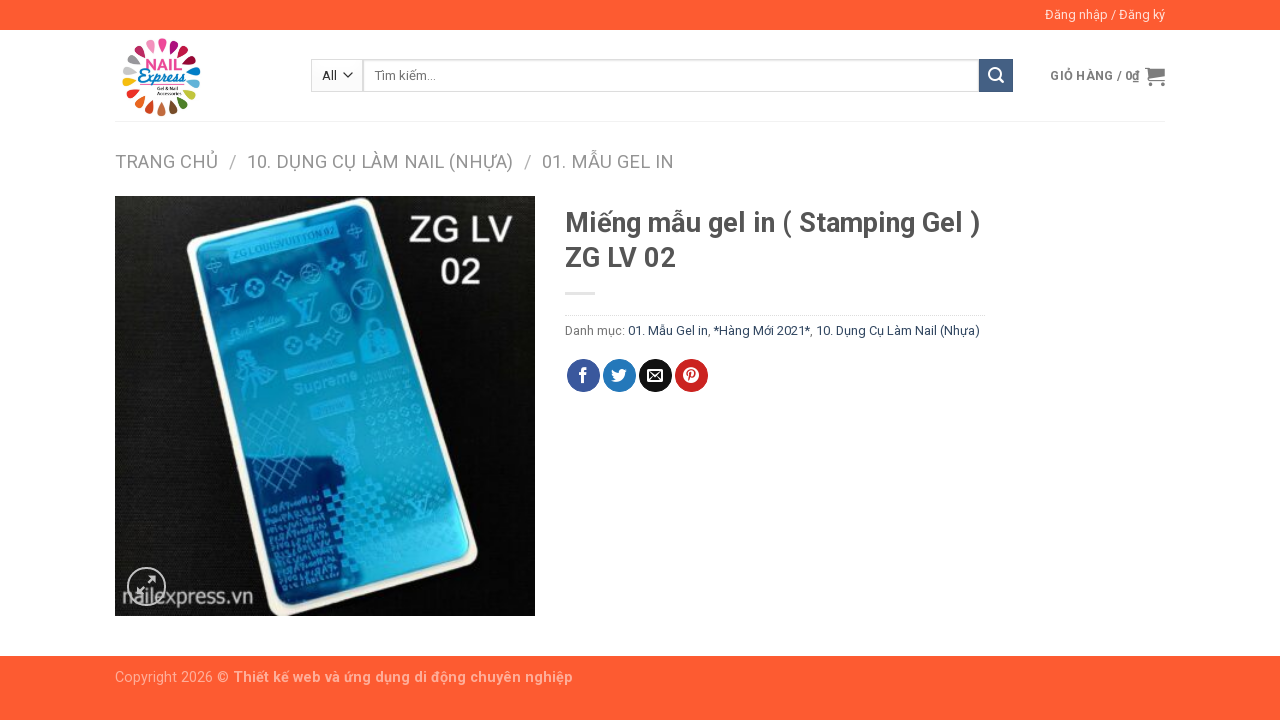

--- FILE ---
content_type: text/html; charset=UTF-8
request_url: https://nailexpress.vn/san-pham/mieng-mau-gel-in-stamping-gel-zg-lv-02/
body_size: 17460
content:
<!DOCTYPE html>
<!--[if IE 9 ]> <html lang="vi" id="arve" class="ie9 loading-site no-js"> <![endif]-->
<!--[if IE 8 ]> <html lang="vi" id="arve" class="ie8 loading-site no-js"> <![endif]-->
<!--[if (gte IE 9)|!(IE)]><!--><html lang="vi" id="arve" class="loading-site no-js"> <!--<![endif]-->
<head>
	<meta charset="UTF-8" />
	<meta name="viewport" content="width=device-width, initial-scale=1.0, maximum-scale=1.0, user-scalable=no" />

	<link rel="profile" href="http://gmpg.org/xfn/11" />
	<link rel="pingback" href="https://nailexpress.vn/xmlrpc.php" />

	<script>(function(html){html.className = html.className.replace(/\bno-js\b/,'js')})(document.documentElement);</script>
<title>Miếng mẫu gel in ( Stamping Gel ) ZG LV 02 &#8211; Nail Express</title>
<script type="text/template" id="tmpl-tc-cart-options-popup">
    <div class='header'>
        <h3>{{{ data.title }}}</h3>
    </div>
    <div id='{{{ data.id }}}' class='float_editbox'>{{{ data.html }}}</div>
    <div class='footer'>
        <div class='inner'>
            <span class='tm-button button button-secondary button-large details_cancel'>{{{ data.close }}}</span>
        </div>
    </div>
</script>
<script type="text/template" id="tmpl-tc-lightbox">
    <div class="tc-lightbox-wrap">
        <span class="tc-lightbox-button tcfa tcfa-search tc-transition tcinit"></span>
    </div>
</script>
<script type="text/template" id="tmpl-tc-lightbox-zoom">
    <span class="tc-lightbox-button-close tcfa tcfa-close"></span>
    {{{ data.img }}}
</script>
<script type="text/template" id="tmpl-tc-final-totals">
    <dl class="tm-extra-product-options-totals tm-custom-price-totals">
        <# if (data.show_unit_price==true){ #>            <dt class="tm-unit-price">{{{ data.unit_price }}}</dt>
            <dd class="tm-unit-price">
                <span class="price amount options">{{{ data.formatted_unit_price }}}</span>
            </dd>        <# } #>
        <# if (data.show_options_total==true){ #>            <dt class="tm-options-totals">{{{ data.options_total }}}</dt>
            <dd class="tm-options-totals">
                <span class="price amount options">{{{ data.formatted_options_total }}}</span>
            </dd>        <# } #>
        <# if (data.show_fees_total==true){ #>            <dt class="tm-fee-totals">{{{ data.fees_total }}}</dt>
            <dd class="tm-fee-totals">
                <span class="price amount fees">{{{ data.formatted_fees_total }}}</span>
            </dd>        <# } #>
        <# if (data.show_extra_fee==true){ #>            <dt class="tm-extra-fee">{{{ data.extra_fee }}}</dt>
            <dd class="tm-extra-fee">
                <span class="price amount options extra-fee">{{{ data.formatted_extra_fee }}}</span>
            </dd>        <# } #>
        <# if (data.show_final_total==true){ #>            <dt class="tm-final-totals">{{{ data.final_total }}}</dt>
            <dd class="tm-final-totals">
                <span class="price amount final">{{{ data.formatted_final_total }}}</span>
            </dd>        <# } #>
        <# if (data.show_sign_up_fee==true){ #>            <dt class="tm-subscription-fee">{{{ data.sign_up_fee }}}</dt>
            <dd class="tm-subscription-fee">
                <span class="price amount subscription-fee">{{{ data.formatted_subscription_fee_total }}}</span>
            </dd>        <# } #>
    </dl>
</script>
<script type="text/template" id="tmpl-tc-price">
    <span class="amount">{{{ data.price.price }}}</span>
</script>
<script type="text/template" id="tmpl-tc-sale-price">
    <del>
        <span class="tc-original-price amount">{{{ data.price.original_price }}}</span>
    </del>
    <ins>
        <span class="amount">{{{ data.price.price }}}</span>
    </ins>
</script>
<script type="text/template" id="tmpl-tc-section-pop-link">
    <div id="tm-section-pop-up" class="tm-extra-product-options flasho tm_wrapper tm-section-pop-up single tm-animated appear">
        <div class='header'><h3>{{{ data.title }}}</h3></div>
        <div class="float_editbox" id="temp_for_floatbox_insert"></div>
        <div class='footer'>
            <div class='inner'>
                <span class='tm-button button button-secondary button-large details_cancel'>{{{ data.close }}}</span>
            </div>
        </div>
    </div>
</script>
<script type="text/template" id="tmpl-tc-floating-box-nks"><# if (data.values.length) {#>
    {{{ data.html_before }}}
    <div class="tc-row tm-fb-labels">
        <span class="tc-cell tc-col-3 tm-fb-title">{{{ data.option_label }}}</span>
        <span class="tc-cell tc-col-3 tm-fb-value">{{{ data.option_value }}}</span>
        <span class="tc-cell tc-col-3 tm-fb-quantity">{{{ data.option__qty }}}</span>
        <span class="tc-cell tc-col-3 tm-fb-price">{{{ data.option_lpric }}}</span>
    </div>
    <# for (var i = 0; i < data.values.length; i++) { #>
    <# if (data.values[i].label_show=='' || data.values[i].value_show=='') {#>
        <div class="tc-row">
            <# if (data.values[i].label_show=='') {#>
                <span class="tc-cell tc-col-3 tm-fb-title">{{{ data.values[i].title }}}</span>
                <# } #>
                    <# if (data.values[i].value_show=='') {#>
                        <span class="tc-cell tc-col-3 tm-fb-value">{{{ data.values[i].value }}}</span>
                        <# } #>
                            <span class="tc-cell tc-col-3 tm-fb-quantity">{{{ data.values[i].quantity }}}</span>
                            <span class="tc-cell tc-col-3 tm-fb-price">{{{ data.values[i].price }}}</span>
        </div>
        <# } #>
            <# } #>
                {{{ data.html_after }}}
                {{{ data.totals }}}
                <# }#></script>
<script type="text/template" id="tmpl-tc-floating-box"><# if (data.values.length) {#>
    {{{ data.html_before }}}
    <dl class="tm-fb">
        <# for (var i = 0; i < data.values.length; i++) { #>
        <# if (data.values[i].label_show=='') {#>
            <dt class="tm-fb-title">{{{ data.values[i].title }}}</dt>
            <# } #>
                <# if (data.values[i].value_show=='') {#>
                    <dd class="tm-fb-value">{{{ data.values[i].value }}}</dd>
                    <# } #>
                        <# } #>
    </dl>
    {{{ data.html_after }}}
    {{{ data.totals }}}
    <# }#></script>
<script type="text/template" id="tmpl-tc-chars-remanining">
    <span class="tc-chars">
		<span class="tc-chars-remanining">{{{ data.maxlength }}}</span>
		<span class="tc-remaining"> {{{ data.characters_remaining }}}</span>
	</span>
</script>
<script class="tm-hidden" type="text/template" id="tmpl-tc-formatted-price"><span class="woocommerce-Price-amount amount">{{{ data.price }}}<span class="woocommerce-Price-currencySymbol">&#8363;</span></span></script>
<script type="text/template" id="tmpl-tc-upload-messages">
    <div class="header">
        <h3>{{{ data.title }}}</h3>
    </div>
    <div class="float_editbox" id="temp_for_floatbox_insert">
        <div class="tc-upload-messages">
            <div class="tc-upload-message">{{{ data.message }}}</div>
            <# for (var i in data.files) {
                    if (data.files.hasOwnProperty(i)) {#>
                <div class="tc-upload-files">{{{ data.files[i] }}}</div>
                <# }
                        }#>
        </div>
    </div>
    <div class="footer">
        <div class="inner">
            &nbsp;
        </div>
    </div>
</script><link rel='dns-prefetch' href='//www.youtube.com' />
<link rel='dns-prefetch' href='//player.vimeo.com' />
<link rel='dns-prefetch' href='//s.w.org' />
<link rel="alternate" type="application/rss+xml" title="Dòng thông tin Nail Express &raquo;" href="https://nailexpress.vn/feed/" />
<link rel="alternate" type="application/rss+xml" title="Dòng phản hồi Nail Express &raquo;" href="https://nailexpress.vn/comments/feed/" />
		<script type="text/javascript">
			window._wpemojiSettings = {"baseUrl":"https:\/\/s.w.org\/images\/core\/emoji\/13.0.1\/72x72\/","ext":".png","svgUrl":"https:\/\/s.w.org\/images\/core\/emoji\/13.0.1\/svg\/","svgExt":".svg","source":{"concatemoji":"https:\/\/nailexpress.vn\/wp-includes\/js\/wp-emoji-release.min.js?ver=5.6.2"}};
			!function(e,a,t){var n,r,o,i=a.createElement("canvas"),p=i.getContext&&i.getContext("2d");function s(e,t){var a=String.fromCharCode;p.clearRect(0,0,i.width,i.height),p.fillText(a.apply(this,e),0,0);e=i.toDataURL();return p.clearRect(0,0,i.width,i.height),p.fillText(a.apply(this,t),0,0),e===i.toDataURL()}function c(e){var t=a.createElement("script");t.src=e,t.defer=t.type="text/javascript",a.getElementsByTagName("head")[0].appendChild(t)}for(o=Array("flag","emoji"),t.supports={everything:!0,everythingExceptFlag:!0},r=0;r<o.length;r++)t.supports[o[r]]=function(e){if(!p||!p.fillText)return!1;switch(p.textBaseline="top",p.font="600 32px Arial",e){case"flag":return s([127987,65039,8205,9895,65039],[127987,65039,8203,9895,65039])?!1:!s([55356,56826,55356,56819],[55356,56826,8203,55356,56819])&&!s([55356,57332,56128,56423,56128,56418,56128,56421,56128,56430,56128,56423,56128,56447],[55356,57332,8203,56128,56423,8203,56128,56418,8203,56128,56421,8203,56128,56430,8203,56128,56423,8203,56128,56447]);case"emoji":return!s([55357,56424,8205,55356,57212],[55357,56424,8203,55356,57212])}return!1}(o[r]),t.supports.everything=t.supports.everything&&t.supports[o[r]],"flag"!==o[r]&&(t.supports.everythingExceptFlag=t.supports.everythingExceptFlag&&t.supports[o[r]]);t.supports.everythingExceptFlag=t.supports.everythingExceptFlag&&!t.supports.flag,t.DOMReady=!1,t.readyCallback=function(){t.DOMReady=!0},t.supports.everything||(n=function(){t.readyCallback()},a.addEventListener?(a.addEventListener("DOMContentLoaded",n,!1),e.addEventListener("load",n,!1)):(e.attachEvent("onload",n),a.attachEvent("onreadystatechange",function(){"complete"===a.readyState&&t.readyCallback()})),(n=t.source||{}).concatemoji?c(n.concatemoji):n.wpemoji&&n.twemoji&&(c(n.twemoji),c(n.wpemoji)))}(window,document,window._wpemojiSettings);
		</script>
		<style type="text/css">
img.wp-smiley,
img.emoji {
	display: inline !important;
	border: none !important;
	box-shadow: none !important;
	height: 1em !important;
	width: 1em !important;
	margin: 0 .07em !important;
	vertical-align: -0.1em !important;
	background: none !important;
	padding: 0 !important;
}
</style>
	<link rel='stylesheet' id='font-awesome-css'  href='https://nailexpress.vn/wp-content/plugins/woocommerce-product-options/includes/../css/fa/css/all.min.css?ver=5.6.2' type='text/css' media='all' />
<style id='font-awesome-inline-css' type='text/css'>
[data-font="FontAwesome"]:before {font-family: 'FontAwesome' !important;content: attr(data-icon) !important;speak: none !important;font-weight: normal !important;font-variant: normal !important;text-transform: none !important;line-height: 1 !important;font-style: normal !important;-webkit-font-smoothing: antialiased !important;-moz-osx-font-smoothing: grayscale !important;}
</style>
<link rel='stylesheet' id='tc-epo-css-css'  href='https://nailexpress.vn/wp-content/plugins/woocommerce-tm-extra-product-options/assets/css/epo.min.css?ver=4.6.9.4' type='text/css' media='all' />
<link rel='stylesheet' id='wp-block-library-css'  href='https://nailexpress.vn/wp-includes/css/dist/block-library/style.min.css?ver=5.6.2' type='text/css' media='all' />
<link rel='stylesheet' id='wc-vendors-css'  href='https://nailexpress.vn/wp-content/plugins/woo-gutenberg-products-block/build/vendors.css?ver=1.4.0' type='text/css' media='all' />
<link rel='stylesheet' id='wc-featured-product-editor-css'  href='https://nailexpress.vn/wp-content/plugins/woo-gutenberg-products-block/build/featured-product.css?ver=1.4.0' type='text/css' media='all' />
<link rel='stylesheet' id='WQFSP_style-css'  href='https://nailexpress.vn/wp-content/plugins/quantity-field-on-shop-page-for-woocommerce/css/style.css?ver=5.6.2' type='text/css' media='all' />
<link rel='stylesheet' id='combox-pro-css'  href='https://nailexpress.vn/wp-content/plugins/woocommerce-product-options/combobox-pro/css/combobox-pro.css?ver=5.6.2' type='text/css' media='all' />
<link rel='stylesheet' id='spectrum-css-css'  href='https://nailexpress.vn/wp-content/plugins/woocommerce-product-options/spectrum-master/spectrum.css?ver=5.6.2' type='text/css' media='all' />
<link rel='stylesheet' id='jquery-ui-css'  href='https://nailexpress.vn/wp-content/plugins/woocommerce-product-options/assets/css/jquery-ui.css?ver=5.6.2' type='text/css' media='all' />
<link rel='stylesheet' id='woocommerce-product-options-frontend-css-css'  href='https://nailexpress.vn/wp-content/plugins/woocommerce-product-options/assets/css/product-options-frontend.css?ver=5.6.2' type='text/css' media='all' />
<style id='woocommerce-inline-inline-css' type='text/css'>
.woocommerce form .form-row .required { visibility: visible; }
</style>
<link rel='stylesheet' id='flatsome-icons-css'  href='https://nailexpress.vn/wp-content/themes/flatsome/assets/css/fl-icons.css?ver=3.3' type='text/css' media='all' />
<link rel='stylesheet' id='flatsome-woocommerce-extra-product-options-css'  href='https://nailexpress.vn/wp-content/themes/flatsome/inc/integrations/wc-extra-product-options/extra-product-options.css?ver=5.6.2' type='text/css' media='all' />
<link rel='stylesheet' id='ywcfav_style-css'  href='https://nailexpress.vn/wp-content/plugins/yith-woocommerce-featured-video/assets/css/ywcfav_frontend.css?ver=1.2.1' type='text/css' media='all' />
<link rel='stylesheet' id='malinky-ajax-pagination-css'  href='https://nailexpress.vn/wp-content/plugins/malinky-ajax-pagination/css/style.css' type='text/css' media='all' />
<link rel='stylesheet' id='flatsome-main-css'  href='https://nailexpress.vn/wp-content/themes/flatsome/assets/css/flatsome.css?ver=3.8.1' type='text/css' media='all' />
<link rel='stylesheet' id='flatsome-shop-css'  href='https://nailexpress.vn/wp-content/themes/flatsome/assets/css/flatsome-shop.css?ver=3.8.1' type='text/css' media='all' />
<link rel='stylesheet' id='flatsome-style-css'  href='https://nailexpress.vn/wp-content/themes/flatsome/style.css?ver=3.8.1' type='text/css' media='all' />
<link rel='stylesheet' id='festi-user-role-prices-styles-css'  href='//nailexpress.vn/wp-content/plugins/woocommerce-prices-by-user-role/static/styles/frontend/style.css?ver=3.0' type='text/css' media='all' />
<script type='text/javascript' src='https://nailexpress.vn/wp-includes/js/jquery/jquery.min.js?ver=3.5.1' id='jquery-core-js'></script>
<script type='text/javascript' src='https://nailexpress.vn/wp-includes/js/jquery/jquery-migrate.min.js?ver=3.3.2' id='jquery-migrate-js'></script>
<script type='text/javascript' src='https://nailexpress.vn/wp-includes/js/jquery/ui/core.min.js?ver=1.12.1' id='jquery-ui-core-js'></script>
<script type='text/javascript' src='https://nailexpress.vn/wp-includes/js/jquery/ui/mouse.min.js?ver=1.12.1' id='jquery-ui-mouse-js'></script>
<script type='text/javascript' src='https://nailexpress.vn/wp-includes/js/jquery/ui/slider.min.js?ver=1.12.1' id='jquery-ui-slider-js'></script>
<script type='text/javascript' src='//nailexpress.vn/wp-content/plugins/woocommerce-prices-by-user-role/static/js/frontend/general.js?ver=3.0' id='festi-user-role-prices-general-js'></script>
<script type='text/javascript' src='https://nailexpress.vn/wp-content/plugins/woocommerce-product-options/combobox-pro/js/combobox-pro.js?ver=5.6.2' id='combobox-pro-js'></script>
<script type='text/javascript' src='https://nailexpress.vn/wp-includes/js/jquery/ui/controlgroup.min.js?ver=1.12.1' id='jquery-ui-controlgroup-js'></script>
<script type='text/javascript' src='https://nailexpress.vn/wp-includes/js/jquery/ui/checkboxradio.min.js?ver=1.12.1' id='jquery-ui-checkboxradio-js'></script>
<script type='text/javascript' src='https://nailexpress.vn/wp-includes/js/jquery/ui/button.min.js?ver=1.12.1' id='jquery-ui-button-js'></script>
<script type='text/javascript' src='https://nailexpress.vn/wp-includes/js/jquery/ui/spinner.min.js?ver=1.12.1' id='jquery-ui-spinner-js'></script>
<script type='text/javascript' src='https://nailexpress.vn/wp-includes/js/jquery/ui/datepicker.min.js?ver=1.12.1' id='jquery-ui-datepicker-js'></script>
<script type='text/javascript' id='jquery-ui-datepicker-js-after'>
jQuery(document).ready(function(jQuery){jQuery.datepicker.setDefaults({"closeText":"\u0110\u00f3ng","currentText":"H\u00f4m nay","monthNames":["Th\u00e1ng M\u1ed9t","Th\u00e1ng Hai","Th\u00e1ng Ba","Th\u00e1ng T\u01b0","Th\u00e1ng N\u0103m","Th\u00e1ng S\u00e1u","Th\u00e1ng B\u1ea3y","Th\u00e1ng T\u00e1m","Th\u00e1ng Ch\u00edn","Th\u00e1ng M\u01b0\u1eddi","Th\u00e1ng M\u01b0\u1eddi M\u1ed9t","Th\u00e1ng M\u01b0\u1eddi Hai"],"monthNamesShort":["Th1","Th2","Th3","Th4","Th5","Th6","Th7","Th8","Th9","Th10","Th11","Th12"],"nextText":"Ti\u1ebfp theo","prevText":"Quay v\u1ec1","dayNames":["Ch\u1ee7 Nh\u1eadt","Th\u1ee9 Hai","Th\u1ee9 Ba","Th\u1ee9 T\u01b0","Th\u1ee9 N\u0103m","Th\u1ee9 S\u00e1u","Th\u1ee9 B\u1ea3y"],"dayNamesShort":["CN","T2","T3","T4","T5","T6","T7"],"dayNamesMin":["C","H","B","T","N","S","B"],"dateFormat":"d MM, yy","firstDay":1,"isRTL":false});});
</script>
<script type='text/javascript' src='https://nailexpress.vn/wp-includes/js/jquery/ui/tooltip.min.js?ver=1.12.1' id='jquery-ui-tooltip-js'></script>
<script type='text/javascript' id='woocommerce-product-options-frontend-js-extra'>
/* <![CDATA[ */
var woocommerce_product_options_settings = {"ajaxurl":"https:\/\/nailexpress.vn\/wp-admin\/admin-ajax.php","numeric_error":"Please enter a number","required_error":"Required field - please enter a value","number_error":"Number field - please enter a number","min_error":"Please enter a value greater than or equal to ","max_error":"Please enter a value less than or equal to ","checkboxes_max_error":"You are trying to select too many values","checkboxes_min_error":"Please select more values","currency_symbol":"\u20ab","price_format":"%2$s%1$s","free":"Free","number_of_decimals":"0","error_exists":"There are errors in your options, please correct them before purchasing this product.","decimal_separator":".","thousands_separator":",","currency_multiplier":"1","weight_format":"[weight] kg","dimensions_format":"[length] \u00d7 [width] \u00d7 [height] cm"};
/* ]]> */
</script>
<script type='text/javascript' src='https://nailexpress.vn/wp-content/plugins/woocommerce-product-options/assets/js/product-options-frontend.js?ver=5.6.2' id='woocommerce-product-options-frontend-js'></script>
<script type='text/javascript' src='https://nailexpress.vn/wp-content/plugins/woocommerce-product-options/assets/js/woocommerce-product-options-conditional-frontend.js?ver=5.6.2' id='woocommerce-product-options-conditional-frontend-js'></script>
<script type='text/javascript' src='//www.youtube.com/player_api?ver=5.6.2' id='youtube-api-js'></script>
<script type='text/javascript' src='//player.vimeo.com/api/player.js?ver=5.6.2' id='vimeo-api-js'></script>
<link rel="https://api.w.org/" href="https://nailexpress.vn/wp-json/" /><link rel="alternate" type="application/json" href="https://nailexpress.vn/wp-json/wp/v2/product/13024" /><link rel="EditURI" type="application/rsd+xml" title="RSD" href="https://nailexpress.vn/xmlrpc.php?rsd" />
<link rel="wlwmanifest" type="application/wlwmanifest+xml" href="https://nailexpress.vn/wp-includes/wlwmanifest.xml" /> 
<meta name="generator" content="WordPress 5.6.2" />
<meta name="generator" content="WooCommerce 3.5.10" />
<link rel="canonical" href="https://nailexpress.vn/san-pham/mieng-mau-gel-in-stamping-gel-zg-lv-02/" />
<link rel='shortlink' href='https://nailexpress.vn/?p=13024' />
<link rel="alternate" type="application/json+oembed" href="https://nailexpress.vn/wp-json/oembed/1.0/embed?url=https%3A%2F%2Fnailexpress.vn%2Fsan-pham%2Fmieng-mau-gel-in-stamping-gel-zg-lv-02%2F" />
<link rel="alternate" type="text/xml+oembed" href="https://nailexpress.vn/wp-json/oembed/1.0/embed?url=https%3A%2F%2Fnailexpress.vn%2Fsan-pham%2Fmieng-mau-gel-in-stamping-gel-zg-lv-02%2F&#038;format=xml" />
<style type="text/css"></style><style>.bg{opacity: 0; transition: opacity 1s; -webkit-transition: opacity 1s;} .bg-loaded{opacity: 1;}</style><!--[if IE]><link rel="stylesheet" type="text/css" href="https://nailexpress.vn/wp-content/themes/flatsome/assets/css/ie-fallback.css"><script src="//cdnjs.cloudflare.com/ajax/libs/html5shiv/3.6.1/html5shiv.js"></script><script>var head = document.getElementsByTagName('head')[0],style = document.createElement('style');style.type = 'text/css';style.styleSheet.cssText = ':before,:after{content:none !important';head.appendChild(style);setTimeout(function(){head.removeChild(style);}, 0);</script><script src="https://nailexpress.vn/wp-content/themes/flatsome/assets/libs/ie-flexibility.js"></script><![endif]-->    <script type="text/javascript">
    WebFontConfig = {
      google: { families: [ "Roboto:regular,700","Roboto:regular,regular","Roboto:regular,700","Dancing+Script:regular,400", ] }
    };
    (function() {
      var wf = document.createElement('script');
      wf.src = 'https://ajax.googleapis.com/ajax/libs/webfont/1/webfont.js';
      wf.type = 'text/javascript';
      wf.async = 'true';
      var s = document.getElementsByTagName('script')[0];
      s.parentNode.insertBefore(wf, s);
    })(); </script>
  	<noscript><style>.woocommerce-product-gallery{ opacity: 1 !important; }</style></noscript>
	<style>
    body .price span.festi-user-role-prices-regular-price-lable,
    body .price span.festi-user-role-prices-user-price-lable,
    body .price span.festi-user-role-prices-discount-lable,
    body .order-total span.festi-user-role-prices-regular-price-lable,
    body .order-total span.festi-user-role-prices-user-price-lable,
    body .order-total span.festi-user-role-prices-discount-lable
    {
        color: #ff0000;
    }
</style><link rel="icon" href="https://nailexpress.vn/wp-content/uploads/2019/03/cropped-ef108ddf1ccbf995a0da-32x32.jpg" sizes="32x32" />
<link rel="icon" href="https://nailexpress.vn/wp-content/uploads/2019/03/cropped-ef108ddf1ccbf995a0da-192x192.jpg" sizes="192x192" />
<link rel="apple-touch-icon" href="https://nailexpress.vn/wp-content/uploads/2019/03/cropped-ef108ddf1ccbf995a0da-180x180.jpg" />
<meta name="msapplication-TileImage" content="https://nailexpress.vn/wp-content/uploads/2019/03/cropped-ef108ddf1ccbf995a0da-270x270.jpg" />
<style id="custom-css" type="text/css">:root {--primary-color: #446084;}.header-main{height: 91px}#logo img{max-height: 91px}#logo{width:166px;}.header-bottom{min-height: 43px}.header-top{min-height: 30px}.transparent .header-main{height: 30px}.transparent #logo img{max-height: 30px}.has-transparent + .page-title:first-of-type,.has-transparent + #main > .page-title,.has-transparent + #main > div > .page-title,.has-transparent + #main .page-header-wrapper:first-of-type .page-title{padding-top: 60px;}.header.show-on-scroll,.stuck .header-main{height:70px!important}.stuck #logo img{max-height: 70px!important}.search-form{ width: 95%;}.header-bg-color, .header-wrapper {background-color: rgba(255,255,255,0.9)}.header-bottom {background-color: #424242}@media (max-width: 549px) {.header-main{height: 70px}#logo img{max-height: 70px}}.header-top{background-color:#fd5b31!important;}body{font-size: 100%;}@media screen and (max-width: 549px){body{font-size: 100%;}}body{font-family:"Roboto", sans-serif}body{font-weight: 0}.nav > li > a {font-family:"Roboto", sans-serif;}.nav > li > a {font-weight: 700;}h1,h2,h3,h4,h5,h6,.heading-font, .off-canvas-center .nav-sidebar.nav-vertical > li > a{font-family: "Roboto", sans-serif;}h1,h2,h3,h4,h5,h6,.heading-font,.banner h1,.banner h2{font-weight: 700;}.alt-font{font-family: "Dancing Script", sans-serif;}.alt-font{font-weight: 400!important;}@media screen and (min-width: 550px){.products .box-vertical .box-image{min-width: 350px!important;width: 350px!important;}}.absolute-footer, html{background-color: #fd5b31}.page-title-small + main .product-container > .row{padding-top:0;}.label-new.menu-item > a:after{content:"New";}.label-hot.menu-item > a:after{content:"Hot";}.label-sale.menu-item > a:after{content:"Sale";}.label-popular.menu-item > a:after{content:"Popular";}</style>		<style type="text/css" id="wp-custom-css">
			.box-image .out-of-stock-label {
	padding: 0px;
}

.single_add_to_cart_button{
	font-size: 0.7em !important;
}
.sticky-add-to-cart__product > a {
	font-size: 0.7em !important;
}

.mfp-content .product-lightbox-inner .quantity .minus, #wrapper .quantity .minus {
	display: none;
}
.mfp-content .product-lightbox-inner .quantity .plus, #wrapper .quantity .plus {
	display: none;
}
.quantity+.button{
	font-size: 0.6em;
	line-height: 2.19em;
	padding: 7px;
	margin-top: 1px;
}
.secondary, .checkout-button, .button.checkout, .button.alt {
	background-color: #446084;
}
.text-center .quantity, .quantity {
	margin-right: 3px;
}
.quantity input[type=number] {
	max-width: 3em;
	width: 3em;
}
.checkout-page-title ~ .container {
	/*max-width: 80%;*/
}		</style>
		</head>

<body class="product-template-default single single-product postid-13024 woocommerce woocommerce-page woocommerce-no-js lightbox nav-dropdown-has-arrow has-lightbox">


<a class="skip-link screen-reader-text" href="#main">Skip to content</a>

<div id="wrapper">


<header id="header" class="header has-sticky sticky-jump">
   <div class="header-wrapper">
	<div id="top-bar" class="header-top hide-for-sticky nav-dark">
    <div class="flex-row container">
      <div class="flex-col hide-for-medium flex-left">
          <ul class="nav nav-left medium-nav-center nav-small  nav-divided">
                        </ul>
      </div><!-- flex-col left -->

      <div class="flex-col hide-for-medium flex-center">
          <ul class="nav nav-center nav-small  nav-divided">
                        </ul>
      </div><!-- center -->

      <div class="flex-col hide-for-medium flex-right">
         <ul class="nav top-bar-nav nav-right nav-small  nav-divided">
              <li class="account-item has-icon
    "
>

<a href="https://nailexpress.vn/my-account/"
    class="nav-top-link nav-top-not-logged-in "
    data-open="#login-form-popup"  >
    <span>
    Đăng nhập     / Đăng ký  </span>
  
</a><!-- .account-login-link -->



</li>
          </ul>
      </div><!-- .flex-col right -->

            <div class="flex-col show-for-medium flex-grow">
          <ul class="nav nav-center nav-small mobile-nav  nav-divided">
                        </ul>
      </div>
      
    </div><!-- .flex-row -->
</div><!-- #header-top -->
<div id="masthead" class="header-main ">
      <div class="header-inner flex-row container logo-left medium-logo-center" role="navigation">

          <!-- Logo -->
          <div id="logo" class="flex-col logo">
            <!-- Header logo -->
<a href="https://nailexpress.vn/" title="Nail Express - Nails giá rẻ và chất lượng ở Sài Gòn" rel="home">
    <img width="166" height="91" src="https://nailexpress.vn/wp-content/uploads/2019/03/ef108ddf1ccbf995a0da.jpg" class="header_logo header-logo" alt="Nail Express"/><img  width="166" height="91" src="https://nailexpress.vn/wp-content/uploads/2019/03/ef108ddf1ccbf995a0da.jpg" class="header-logo-dark" alt="Nail Express"/></a>
          </div>

          <!-- Mobile Left Elements -->
          <div class="flex-col show-for-medium flex-left">
            <ul class="mobile-nav nav nav-left ">
              <li class="nav-icon has-icon">
  		<a href="#" data-open="#main-menu" data-pos="left" data-bg="main-menu-overlay" data-color="" class="is-small" aria-controls="main-menu" aria-expanded="false">
		
		  <i class="icon-menu" ></i>
		  		</a>
	</li>            </ul>
          </div>

          <!-- Left Elements -->
          <div class="flex-col hide-for-medium flex-left
            flex-grow">
            <ul class="header-nav header-nav-main nav nav-left  nav-uppercase" >
              <li class="header-search-form search-form html relative has-icon">
	<div class="header-search-form-wrapper">
		<div class="searchform-wrapper ux-search-box relative is-normal"><form role="search" method="get" class="searchform" action="https://nailexpress.vn/">
		<div class="flex-row relative">
						<div class="flex-col search-form-categories">
			<select class="search_categories resize-select mb-0" name="product_cat"><option value="" selected='selected'>All</option><option value="hang-moi-2021">*Hàng Mới 2021*</option><option value="01-den-ho-gel-gel-lamp">01. Đèn hơ Gel, Gel Lamp</option><option value="02-may-mai-may-wax-may-hut-bui">02. Máy mài, Máy Wax, Sáp Wax và các loại khác</option><option value="03-da-xoan-phu-kien-nail">03. Đá Xoàn - Phụ Kiện Nail</option><option value="04-kim-tuyen-bot-guong-hoa-kho-xa-cu">04. Kim Tuyến - Bột Gương - Hoa Khô - Xà Cừ</option><option value="05-nail-polish">05. Nail polish - Gel Polish</option><option value="06-gel-polish-gel-opi-gel-one-step-gel-zls-gel-diamond">06. Gel Polish - Gel OPI - Gel One Step - Gel ZLS - Gel Diamond</option><option value="07-bot-nhung-3-in-1-bot-dap-acrylic-gel-dap-gel-up">07. Bột nhúng (3 in 1) - Bột đắp Acrylic - Gel Đắp - Gel up</option><option value="08-dua-buffer">08. Dũa, Buffer</option><option value="09-keo-dan-mong-gel-dinh-da">09. Keo dán móng - Gel đính Đá</option><option value="10-dung-cu-lam-nail-nhua">10. Dụng Cụ Làm Nail (Nhựa)</option><option value="11-dung-cu-lam-nail-kim-loai">11. Dụng Cụ Làm Nail (Kim loại)</option><option value="12-3d-5d-6d-sticker-giay-foil-gel">12. 3D - 5D - 6D sticker - Giấy Foil Gel</option><option value="13-co-ve-co-dap-co-gel">13. Cọ Vẽ, Cọ đắp, Cọ Gel</option><option value="14-mong-gia-bang-mau-cha-got">14. Móng giả, Bảng màu, Chà gót</option><option value="15-kem-sui-nhip">15. Kềm - sủi - nhíp</option><option value="16-khuon-in-cay-mat-meo">16. Cây Mắt Mèo, Khuôn in</option><option value="3d-magnetic-eyelashes">17. Lông Mi 3D Eyelashes</option><option value="video-huong-dan-su-dung">Video Hướng Dẫn Sử Dụng</option></select>			</div><!-- .flex-col -->
									<div class="flex-col flex-grow">
			  <input type="search" class="search-field mb-0" name="s" value="" placeholder="Tìm kiếm&hellip;" />
		    <input type="hidden" name="post_type" value="product" />
        			</div><!-- .flex-col -->
			<div class="flex-col">
				<button type="submit" class="ux-search-submit submit-button secondary button icon mb-0">
					<i class="icon-search" ></i>				</button>
			</div><!-- .flex-col -->
		</div><!-- .flex-row -->
	 <div class="live-search-results text-left z-top"></div>
</form>
</div>	</div>
</li>            </ul>
          </div>

          <!-- Right Elements -->
          <div class="flex-col hide-for-medium flex-right">
            <ul class="header-nav header-nav-main nav nav-right  nav-uppercase">
              <li class="cart-item has-icon has-dropdown">

<a href="https://nailexpress.vn/cart/" title="Giỏ hàng" class="header-cart-link is-small">


<span class="header-cart-title">
   Giỏ hàng   /      <span class="cart-price"><span class="woocommerce-Price-amount amount">0<span class="woocommerce-Price-currencySymbol">&#8363;</span></span></span>
  </span>

    <i class="icon-shopping-cart"
    data-icon-label="0">
  </i>
  </a>

 <ul class="nav-dropdown nav-dropdown-default">
    <li class="html widget_shopping_cart">
      <div class="widget_shopping_cart_content">
        

	<p class="woocommerce-mini-cart__empty-message">Chưa có sản phẩm trong giỏ hàng.</p>


      </div>
    </li>
     </ul><!-- .nav-dropdown -->

</li>
            </ul>
          </div>

          <!-- Mobile Right Elements -->
          <div class="flex-col show-for-medium flex-right">
            <ul class="mobile-nav nav nav-right ">
              <li class="header-search header-search-lightbox has-icon">
			<a href="#search-lightbox" data-open="#search-lightbox" data-focus="input.search-field"
		class="is-small">
		<i class="icon-search" style="font-size:16px;"></i></a>
			
	<div id="search-lightbox" class="mfp-hide dark text-center">
		<div class="searchform-wrapper ux-search-box relative is-large"><form role="search" method="get" class="searchform" action="https://nailexpress.vn/">
		<div class="flex-row relative">
						<div class="flex-col search-form-categories">
			<select class="search_categories resize-select mb-0" name="product_cat"><option value="" selected='selected'>All</option><option value="hang-moi-2021">*Hàng Mới 2021*</option><option value="01-den-ho-gel-gel-lamp">01. Đèn hơ Gel, Gel Lamp</option><option value="02-may-mai-may-wax-may-hut-bui">02. Máy mài, Máy Wax, Sáp Wax và các loại khác</option><option value="03-da-xoan-phu-kien-nail">03. Đá Xoàn - Phụ Kiện Nail</option><option value="04-kim-tuyen-bot-guong-hoa-kho-xa-cu">04. Kim Tuyến - Bột Gương - Hoa Khô - Xà Cừ</option><option value="05-nail-polish">05. Nail polish - Gel Polish</option><option value="06-gel-polish-gel-opi-gel-one-step-gel-zls-gel-diamond">06. Gel Polish - Gel OPI - Gel One Step - Gel ZLS - Gel Diamond</option><option value="07-bot-nhung-3-in-1-bot-dap-acrylic-gel-dap-gel-up">07. Bột nhúng (3 in 1) - Bột đắp Acrylic - Gel Đắp - Gel up</option><option value="08-dua-buffer">08. Dũa, Buffer</option><option value="09-keo-dan-mong-gel-dinh-da">09. Keo dán móng - Gel đính Đá</option><option value="10-dung-cu-lam-nail-nhua">10. Dụng Cụ Làm Nail (Nhựa)</option><option value="11-dung-cu-lam-nail-kim-loai">11. Dụng Cụ Làm Nail (Kim loại)</option><option value="12-3d-5d-6d-sticker-giay-foil-gel">12. 3D - 5D - 6D sticker - Giấy Foil Gel</option><option value="13-co-ve-co-dap-co-gel">13. Cọ Vẽ, Cọ đắp, Cọ Gel</option><option value="14-mong-gia-bang-mau-cha-got">14. Móng giả, Bảng màu, Chà gót</option><option value="15-kem-sui-nhip">15. Kềm - sủi - nhíp</option><option value="16-khuon-in-cay-mat-meo">16. Cây Mắt Mèo, Khuôn in</option><option value="3d-magnetic-eyelashes">17. Lông Mi 3D Eyelashes</option><option value="video-huong-dan-su-dung">Video Hướng Dẫn Sử Dụng</option></select>			</div><!-- .flex-col -->
									<div class="flex-col flex-grow">
			  <input type="search" class="search-field mb-0" name="s" value="" placeholder="Tìm kiếm&hellip;" />
		    <input type="hidden" name="post_type" value="product" />
        			</div><!-- .flex-col -->
			<div class="flex-col">
				<button type="submit" class="ux-search-submit submit-button secondary button icon mb-0">
					<i class="icon-search" ></i>				</button>
			</div><!-- .flex-col -->
		</div><!-- .flex-row -->
	 <div class="live-search-results text-left z-top"></div>
</form>
</div>	</div>
</li>
<li class="cart-item has-icon">

      <a href="https://nailexpress.vn/cart/" class="header-cart-link off-canvas-toggle nav-top-link is-small" data-open="#cart-popup" data-class="off-canvas-cart" title="Giỏ hàng" data-pos="right">
  
    <i class="icon-shopping-cart"
    data-icon-label="0">
  </i>
  </a>


  <!-- Cart Sidebar Popup -->
  <div id="cart-popup" class="mfp-hide widget_shopping_cart">
  <div class="cart-popup-inner inner-padding">
      <div class="cart-popup-title text-center">
          <h4 class="uppercase">Giỏ hàng</h4>
          <div class="is-divider"></div>
      </div>
      <div class="widget_shopping_cart_content">
          

	<p class="woocommerce-mini-cart__empty-message">Chưa có sản phẩm trong giỏ hàng.</p>


      </div>
             <div class="cart-sidebar-content relative"></div>  </div>
  </div>

</li>
<li class="account-item has-icon">
	<a href="https://nailexpress.vn/my-account/"
	class="account-link-mobile is-small" title="Tài khoản">
	  <i class="icon-user" ></i>	</a><!-- .account-link -->
</li>
            </ul>
          </div>

      </div><!-- .header-inner -->
     
            <!-- Header divider -->
      <div class="container"><div class="top-divider full-width"></div></div>
      </div><!-- .header-main -->
<div class="header-bg-container fill"><div class="header-bg-image fill"></div><div class="header-bg-color fill"></div></div><!-- .header-bg-container -->   </div><!-- header-wrapper-->
</header>

<div class="page-title shop-page-title product-page-title">
	<div class="page-title-inner flex-row medium-flex-wrap container">
	  <div class="flex-col flex-grow medium-text-center">
	  		<div class="is-large">
	<nav class="woocommerce-breadcrumb breadcrumbs"><a href="https://nailexpress.vn">Trang chủ</a> <span class="divider">&#47;</span> <a href="https://nailexpress.vn/product-category/10-dung-cu-lam-nail-nhua/">10. Dụng Cụ Làm Nail (Nhựa)</a> <span class="divider">&#47;</span> <a href="https://nailexpress.vn/product-category/10-dung-cu-lam-nail-nhua/01-mau-gel-in/">01. Mẫu Gel in</a></nav></div>
	  </div><!-- .flex-left -->
	  
	   <div class="flex-col medium-text-center">
		   		   </div><!-- .flex-right -->
	</div><!-- flex-row -->
</div><!-- .page-title -->

<main id="main" class="">

	<div class="shop-container">
		
			<div class="container">
	<div class="woocommerce-notices-wrapper"></div><div class="category-filtering container text-center product-filter-row show-for-medium">
  <a href="#product-sidebar"
    data-open="#product-sidebar"
    data-pos="left"
    class="filter-button uppercase plain">
      <i class="icon-menu"></i>
      <strong>Lọc</strong>
  </a>
</div>
</div><!-- /.container -->
<div id="product-13024" class="post-13024 product type-product status-publish has-post-thumbnail product_cat-01-mau-gel-in product_cat-hang-moi-2021 product_cat-10-dung-cu-lam-nail-nhua tm-no-options first instock shipping-taxable product-type-simple">
	<div class="product-container">

<div class="product-main">
	<div class="row content-row mb-0">

		<div class="product-gallery col large-5">
		
<div class="product-images relative mb-half has-hover woocommerce-product-gallery woocommerce-product-gallery--with-images woocommerce-product-gallery--columns-4 images" data-columns="4">

  <div class="badge-container is-larger absolute left top z-1">
</div>
  <div class="image-tools absolute top show-on-hover right z-3">
      </div>

  <figure class="woocommerce-product-gallery__wrapper product-gallery-slider slider slider-nav-small mb-half has-image-zoom"
        data-flickity-options='{
                "cellAlign": "center",
                "wrapAround": true,
                "autoPlay": false,
                "prevNextButtons":true,
                "adaptiveHeight": true,
                "imagesLoaded": true,
                "lazyLoad": 1,
                "dragThreshold" : 15,
                "pageDots": false,
                "rightToLeft": false       }'>
    <div data-thumb="https://nailexpress.vn/wp-content/uploads/2021/05/ZG-LV-02_result-100x100.jpg" class="woocommerce-product-gallery__image slide first"><a href="https://nailexpress.vn/wp-content/uploads/2021/05/ZG-LV-02_result.jpg"><img width="350" height="350" src="https://nailexpress.vn/wp-content/uploads/2021/05/ZG-LV-02_result-350x350.jpg" class="wp-post-image skip-lazy" alt="" loading="lazy" title="ZG LV 02_result" data-caption="" data-src="https://nailexpress.vn/wp-content/uploads/2021/05/ZG-LV-02_result.jpg" data-large_image="https://nailexpress.vn/wp-content/uploads/2021/05/ZG-LV-02_result.jpg" data-large_image_width="1200" data-large_image_height="1200" srcset="https://nailexpress.vn/wp-content/uploads/2021/05/ZG-LV-02_result-350x350.jpg 350w, https://nailexpress.vn/wp-content/uploads/2021/05/ZG-LV-02_result-400x400.jpg 400w, https://nailexpress.vn/wp-content/uploads/2021/05/ZG-LV-02_result-800x800.jpg 800w, https://nailexpress.vn/wp-content/uploads/2021/05/ZG-LV-02_result-280x280.jpg 280w, https://nailexpress.vn/wp-content/uploads/2021/05/ZG-LV-02_result-768x768.jpg 768w, https://nailexpress.vn/wp-content/uploads/2021/05/ZG-LV-02_result-100x100.jpg 100w, https://nailexpress.vn/wp-content/uploads/2021/05/ZG-LV-02_result.jpg 1200w" sizes="(max-width: 350px) 100vw, 350px" /></a></div>  </figure>

  <div class="image-tools absolute bottom left z-3">
        <a href="#product-zoom" class="zoom-button button is-outline circle icon tooltip hide-for-small" title="Zoom">
      <i class="icon-expand" ></i>    </a>
   </div>
</div>

		</div>

		<div class="product-info summary col-fit col entry-summary product-summary text-left form-flat">
			<h1 class="product-title product_title entry-title">
	Miếng mẫu gel in ( Stamping Gel ) ZG LV 02</h1>

	<div class="is-divider small"></div>
 <div class="product-options product-options-13024"><input type="hidden" class="product-weight" value="" /><input type="hidden" class="product-length" value="" /><input type="hidden" class="product-width" value="" /><input type="hidden" class="product-height" value="" /><input type="hidden" class="product-options-tax-proportion" value="1" />
            <input type="hidden" class="product-options-product-price" value="0" />
            <input type="hidden" class="product-options-product-nonsale-price" value="" />
            <input type="hidden" class="product-options-post-type" value="product" /><input type="hidden" class="product-post-id" name="product_post_id" value="13024" />
                    <input type="hidden" class="product-options-post-id" value="13024" />
				<script>
function updateFrameSize(pixels, id){
    pixels+=12;
    document.getElementById(id).style.height=pixels+"px";
}
</script><input type="hidden" value="" class="accordion-keep-open" /><input type="hidden" value="" class="accordion-keep-open-on-select" /></div><div class="price-wrapper">
	<p class="price product-page-price ">
  </p>
</div>
<div class="product_meta">

	
	
	<span class="posted_in">Danh mục: <a href="https://nailexpress.vn/product-category/10-dung-cu-lam-nail-nhua/01-mau-gel-in/" rel="tag">01. Mẫu Gel in</a>, <a href="https://nailexpress.vn/product-category/hang-moi-2021/" rel="tag">*Hàng Mới 2021*</a>, <a href="https://nailexpress.vn/product-category/10-dung-cu-lam-nail-nhua/" rel="tag">10. Dụng Cụ Làm Nail (Nhựa)</a></span>
	
	
</div>
<div class="social-icons share-icons share-row relative" ><a href="//www.facebook.com/sharer.php?u=https://nailexpress.vn/san-pham/mieng-mau-gel-in-stamping-gel-zg-lv-02/" data-label="Facebook" onclick="window.open(this.href,this.title,'width=500,height=500,top=300px,left=300px');  return false;" rel="noopener noreferrer nofollow" target="_blank" class="icon primary button circle tooltip facebook" title="Share on Facebook"><i class="icon-facebook" ></i></a><a href="//twitter.com/share?url=https://nailexpress.vn/san-pham/mieng-mau-gel-in-stamping-gel-zg-lv-02/" onclick="window.open(this.href,this.title,'width=500,height=500,top=300px,left=300px');  return false;" rel="noopener noreferrer nofollow" target="_blank" class="icon primary button circle tooltip twitter" title="Share on Twitter"><i class="icon-twitter" ></i></a><a href="mailto:enteryour@addresshere.com?subject=Mi%E1%BA%BFng%20m%E1%BA%ABu%20gel%20in%20%28%20Stamping%20Gel%20%29%20ZG%20LV%2002&amp;body=Check%20this%20out:%20https://nailexpress.vn/san-pham/mieng-mau-gel-in-stamping-gel-zg-lv-02/" rel="nofollow" class="icon primary button circle tooltip email" title="Email to a Friend"><i class="icon-envelop" ></i></a><a href="//pinterest.com/pin/create/button/?url=https://nailexpress.vn/san-pham/mieng-mau-gel-in-stamping-gel-zg-lv-02/&amp;media=https://nailexpress.vn/wp-content/uploads/2021/05/ZG-LV-02_result-800x800.jpg&amp;description=Mi%E1%BA%BFng%20m%E1%BA%ABu%20gel%20in%20%28%20Stamping%20Gel%20%29%20ZG%20LV%2002" onclick="window.open(this.href,this.title,'width=500,height=500,top=300px,left=300px');  return false;" rel="noopener noreferrer nofollow" target="_blank" class="icon primary button circle tooltip pinterest" title="Pin on Pinterest"><i class="icon-pinterest" ></i></a></div>
		</div><!-- .summary -->


		<div id="product-sidebar" class="col large-2 hide-for-medium product-sidebar-small">
					</div>

	</div><!-- .row -->
</div><!-- .product-main -->

<div class="product-footer">
	<div class="container">
			</div><!-- .container -->
</div><!-- .product-footer -->
</div><!-- .product-container -->
</div>

		
	</div><!-- shop container -->

</main><!-- #main -->

<footer id="footer" class="footer-wrapper">

	
<!-- FOOTER 1 -->


<!-- FOOTER 2 -->



<div class="absolute-footer dark medium-text-center small-text-center">
  <div class="container clearfix">

    
    <div class="footer-primary pull-left">
                          <div class="copyright-footer">
        Copyright 2026 © <strong><a href="http://ftcjsc.com">Thiết kế web và ứng dụng di động chuyên nghiệp</a></strong>      </div>
          </div><!-- .left -->
  </div><!-- .container -->
</div><!-- .absolute-footer -->
<a href="#top" class="back-to-top button icon invert plain fixed bottom z-1 is-outline round hide-for-medium" id="top-link"><i class="icon-angle-up" ></i></a>

</footer><!-- .footer-wrapper -->

</div><!-- #wrapper -->

<!-- Mobile Sidebar -->
<div id="main-menu" class="mobile-sidebar no-scrollbar mfp-hide">
    <div class="sidebar-menu no-scrollbar ">
        <ul class="nav nav-sidebar  nav-vertical nav-uppercase">
              <li class="header-search-form search-form html relative has-icon">
	<div class="header-search-form-wrapper">
		<div class="searchform-wrapper ux-search-box relative is-normal"><form role="search" method="get" class="searchform" action="https://nailexpress.vn/">
		<div class="flex-row relative">
						<div class="flex-col search-form-categories">
			<select class="search_categories resize-select mb-0" name="product_cat"><option value="" selected='selected'>All</option><option value="hang-moi-2021">*Hàng Mới 2021*</option><option value="01-den-ho-gel-gel-lamp">01. Đèn hơ Gel, Gel Lamp</option><option value="02-may-mai-may-wax-may-hut-bui">02. Máy mài, Máy Wax, Sáp Wax và các loại khác</option><option value="03-da-xoan-phu-kien-nail">03. Đá Xoàn - Phụ Kiện Nail</option><option value="04-kim-tuyen-bot-guong-hoa-kho-xa-cu">04. Kim Tuyến - Bột Gương - Hoa Khô - Xà Cừ</option><option value="05-nail-polish">05. Nail polish - Gel Polish</option><option value="06-gel-polish-gel-opi-gel-one-step-gel-zls-gel-diamond">06. Gel Polish - Gel OPI - Gel One Step - Gel ZLS - Gel Diamond</option><option value="07-bot-nhung-3-in-1-bot-dap-acrylic-gel-dap-gel-up">07. Bột nhúng (3 in 1) - Bột đắp Acrylic - Gel Đắp - Gel up</option><option value="08-dua-buffer">08. Dũa, Buffer</option><option value="09-keo-dan-mong-gel-dinh-da">09. Keo dán móng - Gel đính Đá</option><option value="10-dung-cu-lam-nail-nhua">10. Dụng Cụ Làm Nail (Nhựa)</option><option value="11-dung-cu-lam-nail-kim-loai">11. Dụng Cụ Làm Nail (Kim loại)</option><option value="12-3d-5d-6d-sticker-giay-foil-gel">12. 3D - 5D - 6D sticker - Giấy Foil Gel</option><option value="13-co-ve-co-dap-co-gel">13. Cọ Vẽ, Cọ đắp, Cọ Gel</option><option value="14-mong-gia-bang-mau-cha-got">14. Móng giả, Bảng màu, Chà gót</option><option value="15-kem-sui-nhip">15. Kềm - sủi - nhíp</option><option value="16-khuon-in-cay-mat-meo">16. Cây Mắt Mèo, Khuôn in</option><option value="3d-magnetic-eyelashes">17. Lông Mi 3D Eyelashes</option><option value="video-huong-dan-su-dung">Video Hướng Dẫn Sử Dụng</option></select>			</div><!-- .flex-col -->
									<div class="flex-col flex-grow">
			  <input type="search" class="search-field mb-0" name="s" value="" placeholder="Tìm kiếm&hellip;" />
		    <input type="hidden" name="post_type" value="product" />
        			</div><!-- .flex-col -->
			<div class="flex-col">
				<button type="submit" class="ux-search-submit submit-button secondary button icon mb-0">
					<i class="icon-search" ></i>				</button>
			</div><!-- .flex-col -->
		</div><!-- .flex-row -->
	 <div class="live-search-results text-left z-top"></div>
</form>
</div>	</div>
</li><li id="menu-item-738" class="menu-item menu-item-type-custom menu-item-object-custom menu-item-home menu-item-738"><a href="https://nailexpress.vn" class="nav-top-link">Trang chủ</a></li>
<li id="menu-item-758" class="menu-item menu-item-type-taxonomy menu-item-object-product_cat current-product-ancestor current-menu-parent current-product-parent menu-item-758"><a href="https://nailexpress.vn/product-category/hang-moi-2021/" class="nav-top-link">*Hàng Mới 2021*</a></li>
<li id="menu-item-754" class="menu-item menu-item-type-taxonomy menu-item-object-product_cat menu-item-754"><a href="https://nailexpress.vn/product-category/01-den-ho-gel-gel-lamp/" class="nav-top-link">01. Đèn hơ Gel, Gel Lamp</a></li>
<li id="menu-item-753" class="menu-item menu-item-type-taxonomy menu-item-object-product_cat menu-item-753"><a href="https://nailexpress.vn/product-category/02-may-mai-may-wax-may-hut-bui/" class="nav-top-link">02. Máy mài, Máy Wax, Sáp Wax và các loại khác</a></li>
<li id="menu-item-755" class="menu-item menu-item-type-taxonomy menu-item-object-product_cat menu-item-755"><a href="https://nailexpress.vn/product-category/03-da-xoan-phu-kien-nail/" class="nav-top-link">03. Đá Xoàn &#8211; Phụ Kiện Nail</a></li>
<li id="menu-item-749" class="menu-item menu-item-type-taxonomy menu-item-object-product_cat menu-item-749"><a href="https://nailexpress.vn/product-category/04-kim-tuyen-bot-guong-hoa-kho-xa-cu/" class="nav-top-link">04. Kim Tuyến &#8211; Bột Gương &#8211; Hoa Khô &#8211; Xà Cừ</a></li>
<li id="menu-item-742" class="menu-item menu-item-type-taxonomy menu-item-object-product_cat menu-item-742"><a href="https://nailexpress.vn/product-category/05-nail-polish/" class="nav-top-link">05. Nail polish &#8211; Gel Polish</a></li>
<li id="menu-item-760" class="menu-item menu-item-type-taxonomy menu-item-object-product_cat menu-item-760"><a href="https://nailexpress.vn/product-category/06-gel-polish-gel-opi-gel-one-step-gel-zls-gel-diamond/06-gel-polish/" class="nav-top-link">02. Gel ZLS</a></li>
<li id="menu-item-759" class="menu-item menu-item-type-taxonomy menu-item-object-product_cat menu-item-759"><a href="https://nailexpress.vn/product-category/07-bot-nhung-3-in-1-bot-dap-acrylic-gel-dap-gel-up/" class="nav-top-link">07. Bột nhúng (3 in 1) &#8211; Bột đắp Acrylic &#8211; Gel Đắp &#8211; Gel up</a></li>
<li id="menu-item-747" class="menu-item menu-item-type-taxonomy menu-item-object-product_cat menu-item-747"><a href="https://nailexpress.vn/product-category/08-dua-buffer/" class="nav-top-link">08. Dũa, Buffer</a></li>
<li id="menu-item-740" class="menu-item menu-item-type-taxonomy menu-item-object-product_cat menu-item-740"><a href="https://nailexpress.vn/product-category/09-keo-dan-mong-gel-dinh-da/" class="nav-top-link">09. Keo dán móng &#8211; Gel đính Đá</a></li>
<li id="menu-item-757" class="menu-item menu-item-type-taxonomy menu-item-object-product_cat current-product-ancestor current-menu-parent current-product-parent menu-item-757"><a href="https://nailexpress.vn/product-category/10-dung-cu-lam-nail-nhua/" class="nav-top-link">10. Dụng Cụ Làm Nail (Nhựa)</a></li>
<li id="menu-item-743" class="menu-item menu-item-type-taxonomy menu-item-object-product_cat menu-item-743"><a href="https://nailexpress.vn/product-category/11-dung-cu-lam-nail-kim-loai/" class="nav-top-link">11. Dụng Cụ Làm Nail (Kim loại)</a></li>
<li id="menu-item-751" class="menu-item menu-item-type-taxonomy menu-item-object-product_cat menu-item-751"><a href="https://nailexpress.vn/product-category/12-3d-5d-6d-sticker-giay-foil-gel/" class="nav-top-link">12. 3D &#8211; 5D &#8211; 6D sticker &#8211; Giấy Foil Gel</a></li>
<li id="menu-item-752" class="menu-item menu-item-type-taxonomy menu-item-object-product_cat menu-item-752"><a href="https://nailexpress.vn/product-category/13-co-ve-co-dap-co-gel/" class="nav-top-link">13. Cọ Vẽ, Cọ đắp, Cọ Gel</a></li>
<li id="menu-item-750" class="menu-item menu-item-type-taxonomy menu-item-object-product_cat menu-item-750"><a href="https://nailexpress.vn/product-category/14-mong-gia-bang-mau-cha-got/" class="nav-top-link">14. Móng giả, Bảng màu, Chà gót</a></li>
<li id="menu-item-748" class="menu-item menu-item-type-taxonomy menu-item-object-product_cat menu-item-748"><a href="https://nailexpress.vn/product-category/15-kem-sui-nhip/" class="nav-top-link">15. Kềm &#8211; sủi &#8211; nhíp</a></li>
<li id="menu-item-744" class="menu-item menu-item-type-taxonomy menu-item-object-product_cat menu-item-744"><a href="https://nailexpress.vn/product-category/3d-magnetic-eyelashes/" class="nav-top-link">17. Lông Mi 3D Eyelashes</a></li>
<li id="menu-item-746" class="menu-item menu-item-type-taxonomy menu-item-object-product_cat menu-item-746"><a href="https://nailexpress.vn/product-category/16-khuon-in-cay-mat-meo/" class="nav-top-link">16. Cây Mắt Mèo, Khuôn in</a></li>
<li id="menu-item-745" class="menu-item menu-item-type-taxonomy menu-item-object-product_cat menu-item-745"><a href="https://nailexpress.vn/product-category/cau-hoi-thuong-gap/" class="nav-top-link">Câu Hỏi Thường Gặp</a></li>
<li id="menu-item-756" class="menu-item menu-item-type-taxonomy menu-item-object-product_cat menu-item-756"><a href="https://nailexpress.vn/product-category/video-huong-dan-su-dung/" class="nav-top-link">Video Hướng Dẫn Sử Dụng</a></li>
<li class="account-item has-icon menu-item">
<a href="https://nailexpress.vn/my-account/"
    class="nav-top-link nav-top-not-logged-in">
    <span class="header-account-title">
    Đăng nhập  </span>
</a><!-- .account-login-link -->

</li>
        </ul>
    </div><!-- inner -->
</div><!-- #mobile-menu -->
<script type='text/javascript'>

jQuery(function($) {

width = $(window).width();
height = $(window).height();
if (width <= 480) {
  $(".sticky-add-to-cart").addClass("sticky-add-to-cart--active");
}
$(window).scroll(function (event) {
   if (width <= 480) {
     $(".sticky-add-to-cart").addClass("sticky-add-to-cart--active");
  }
});
$(".woocommerce-form__input.woocommerce-form__input-checkbox.input-checkbox").attr("checked", "checked");
$("#rememberme").attr("checked", "checked");

$("#ship-to-different-address-checkbox").prop('checked', false);

$(".sticky-add-to-cart__product").prepend("<a href='javascript:history.back()' style='font-size: 1em; border: solid .1px;background-color: #3A589D; color: white; text-transform: uppercase; border-radius: 99px; padding: 0.4em 1.2em; font-weight: bolder; margin-right: 1em;'> < Trở về </a>");

$(".woocommerce-Price-currencySymbol").text("");
$(".quantity+.button").text("Mua hàng");

document.addEventListener('malinkyLoadPostsComplete', function(e) {
$(".quantity+.button").text("Mua hàng");

      console.log('LoadPostsComplete');
    });

$(".box-image .out-of-stock-label").text("*");


});

</script>
<!-- Global site tag (gtag.js) - Google Analytics -->
<script async src="https://www.googletagmanager.com/gtag/js?id=UA-145070506-1"></script>
<script>
  window.dataLayer = window.dataLayer || [];
  function gtag(){dataLayer.push(arguments);}
  gtag('js', new Date());

  gtag('config', 'UA-145070506-1');
</script>    <div id="login-form-popup" class="lightbox-content mfp-hide">
            <div class="woocommerce-notices-wrapper"></div>
<div class="account-container lightbox-inner">

	
		<div class="account-login-inner">

			<h3 class="uppercase">Đăng nhập</h3>

			<form class="woocommerce-form woocommerce-form-login login" method="post">

				
				<p class="woocommerce-form-row woocommerce-form-row--wide form-row form-row-wide">
					<label for="username">Tên tài khoản hoặc địa chỉ email&nbsp;<span class="required">*</span></label>
					<input type="text" class="woocommerce-Input woocommerce-Input--text input-text" name="username" id="username" autocomplete="username" value="" />				</p>
				<p class="woocommerce-form-row woocommerce-form-row--wide form-row form-row-wide">
					<label for="password">Mật khẩu&nbsp;<span class="required">*</span></label>
					<input class="woocommerce-Input woocommerce-Input--text input-text" type="password" name="password" id="password" autocomplete="current-password" />
				</p>

				
				<p class="form-row">
					<input type="hidden" id="woocommerce-login-nonce" name="woocommerce-login-nonce" value="29f734a195" /><input type="hidden" name="_wp_http_referer" value="/san-pham/mieng-mau-gel-in-stamping-gel-zg-lv-02/" />					<button type="submit" class="woocommerce-Button button" name="login" value="Đăng nhập">Đăng nhập</button>
					<label class="woocommerce-form__label woocommerce-form__label-for-checkbox inline">
						<input class="woocommerce-form__input woocommerce-form__input-checkbox" name="rememberme" type="checkbox" id="rememberme" value="forever" /> <span>Ghi nhớ mật khẩu</span>
					</label>
				</p>
				<p class="woocommerce-LostPassword lost_password">
					<a href="https://nailexpress.vn/my-account/lost-password/">Quên mật khẩu?</a>
				</p>

				
			</form>
		</div><!-- .login-inner -->


</div><!-- .account-login-container -->

          </div>
  <script type="application/ld+json">{"@context":"https:\/\/schema.org\/","@type":"BreadcrumbList","itemListElement":[{"@type":"ListItem","position":1,"item":{"name":"Trang ch\u1ee7","@id":"https:\/\/nailexpress.vn"}},{"@type":"ListItem","position":2,"item":{"name":"10. D\u1ee5ng C\u1ee5 L\u00e0m Nail (Nh\u1ef1a)","@id":"https:\/\/nailexpress.vn\/product-category\/10-dung-cu-lam-nail-nhua\/"}},{"@type":"ListItem","position":3,"item":{"name":"01. M\u1eabu Gel in","@id":"https:\/\/nailexpress.vn\/product-category\/10-dung-cu-lam-nail-nhua\/01-mau-gel-in\/"}},{"@type":"ListItem","position":4,"item":{"name":"Mi\u1ebfng m\u1eabu gel in ( Stamping Gel ) ZG LV 02","@id":"https:\/\/nailexpress.vn\/san-pham\/mieng-mau-gel-in-stamping-gel-zg-lv-02\/"}}]}</script>	<script type="text/javascript">
		var c = document.body.className;
		c = c.replace(/woocommerce-no-js/, 'woocommerce-js');
		document.body.className = c;
	</script>
	<script type="text/template" id="tmpl-variation-template">
	<div class="woocommerce-variation-description">{{{ data.variation.variation_description }}}</div>
	<div class="woocommerce-variation-price">{{{ data.variation.price_html }}}</div>
	<div class="woocommerce-variation-availability">{{{ data.variation.availability_html }}}</div>
</script>
<script type="text/template" id="tmpl-unavailable-variation-template">
	<p>Rất tiếc, sản phẩm này hiện không tồn tại. Hãy chọn một phương thức kết hợp khác.</p>
</script>
<script type='text/javascript' src='https://nailexpress.vn/wp-includes/js/underscore.min.js?ver=1.8.3' id='underscore-js'></script>
<script type='text/javascript' id='wp-util-js-extra'>
/* <![CDATA[ */
var _wpUtilSettings = {"ajax":{"url":"\/wp-admin\/admin-ajax.php"}};
/* ]]> */
</script>
<script type='text/javascript' src='https://nailexpress.vn/wp-includes/js/wp-util.min.js?ver=5.6.2' id='wp-util-js'></script>
<script type='text/javascript' id='tm-epo-js-extra'>
/* <![CDATA[ */
var tm_epo_js = {"product_id":"13024","ajax_url":"https:\/\/nailexpress.vn\/wp-admin\/admin-ajax.php","extra_fee":"0","i18n_extra_fee":"Extra fee","i18n_unit_price":"Unit price","i18n_options_total":"Options amount","i18n_fees_total":"Fees amount","i18n_final_total":"Final total","i18n_prev_text":"Prev","i18n_next_text":"Next","i18n_sign_up_fee":"Sign up fee","i18n_cancel":"Cancel","i18n_close":"Close","i18n_addition_options":"Additional options","i18n_characters_remaining":"characters remaining","i18n_option_label":"Label","i18n_option_value":"Value","i18n_option_qty":"Qty","i18n_option_price":"Price","i18n_uploading_files":"Uploading files","i18n_uploading_message":"Your files are being uploaded","currency_format_num_decimals":"0","currency_format_symbol":"\u20ab","currency_format_decimal_sep":".","currency_format_thousand_sep":",","currency_format":"%v%s","css_styles":"","css_styles_style":"round","tm_epo_options_placement":"woocommerce_before_add_to_cart_button","tm_epo_totals_box_placement":"woocommerce_before_add_to_cart_button","tm_epo_no_lazy_load":"yes","tm_epo_show_only_active_quantities":"yes","tm_epo_hide_add_cart_button":"no","tm_epo_auto_hide_price_if_zero":"no","tm_epo_show_price_inside_option":"no","tm_epo_show_price_inside_option_hidden_even":"no","tm_epo_multiply_price_inside_option":"yes","tm_epo_global_enable_validation":"yes","tm_epo_global_input_decimal_separator":"","tm_epo_global_displayed_decimal_separator":"","tm_epo_remove_free_price_label":"no","tm_epo_global_product_image_selector":"","tm_epo_global_product_image_mode":"self","tm_epo_global_move_out_of_stock":"no","tm_epo_progressive_display":"yes","tm_epo_animation_delay":"500","tm_epo_start_animation_delay":"500","tm_epo_global_validator_messages":{"required":"This field is required.","email":"Please enter a valid email address.","url":"Please enter a valid URL.","number":"Please enter a valid number.","digits":"Please enter only digits.","maxlength":"Please enter no more than {0} characters.","minlength":"Please enter at least {0} characters.","max":"Please enter a value less than or equal to {0}.","min":"Please enter a value greater than or equal to {0}.","epolimit":"Please select up to {0} choices.","epoexact":"Please select exactly {0} choices.","epomin":"Please select at least {0} choices.","step":"Please enter a multiple of {0}.","lettersonly":"Please enter only letters.","lettersspaceonly":"Please enter only letters or spaces.","alphanumeric":"Please enter only letters, numbers or underscores.","alphanumericunicode":"Please enter only unicode letters and numbers.","alphanumericunicodespace":"Please enter only unicode letters, numbers or spaces."},"first_day":"1","monthNames":["Th\u00e1ng M\u1ed9t","Th\u00e1ng Hai","Th\u00e1ng Ba","Th\u00e1ng T\u01b0","Th\u00e1ng N\u0103m","Th\u00e1ng S\u00e1u","Th\u00e1ng B\u1ea3y","Th\u00e1ng T\u00e1m","Th\u00e1ng Ch\u00edn","Th\u00e1ng M\u01b0\u1eddi","Th\u00e1ng M\u01b0\u1eddi M\u1ed9t","Th\u00e1ng M\u01b0\u1eddi Hai"],"monthNamesShort":["Th1","Th2","Th3","Th4","Th5","Th6","Th7","Th8","Th9","Th10","Th11","Th12"],"dayNames":["Ch\u1ee7 Nh\u1eadt","Th\u1ee9 Hai","Th\u1ee9 Ba","Th\u1ee9 T\u01b0","Th\u1ee9 N\u0103m","Th\u1ee9 S\u00e1u","Th\u1ee9 B\u1ea3y"],"dayNamesShort":["CN","T2","T3","T4","T5","T6","T7"],"dayNamesMin":["C","H","B","T","N","S","B"],"isRTL":"","text_direction":"ltr","is_rtl":"","closeText":"Done","currentText":"Today","hourText":"Hour","minuteText":"Minute","secondText":"Second","floating_totals_box":"disable","floating_totals_box_visibility":"always","floating_totals_box_add_button":"no","floating_totals_box_html_before":"","floating_totals_box_html_after":"","tm_epo_show_unit_price":"no","tm_epo_fees_on_unit_price":"no","tm_epo_total_price_as_unit_price":"no","tm_epo_enable_final_total_box_all":"no","tm_epo_change_original_price":"no","tm_epo_change_variation_price":"no","tm_epo_enable_in_shop":"no","tm_epo_disable_error_scroll":"no","tm_epo_global_options_price_sign":"minus","minus_sign":"<span class='tc-minus-sign'>-<\/span>","plus_sign":"<span class='tc-minus-sign'>+<\/span>","tm_epo_upload_popup":"no","current_free_text":"Mi\u1ec5n ph\u00ed!","quickview_container":"[]","quickview_array":"{\"woothemes_quick_view\":\".woocommerce.quick-view\",\"theme_flatsome_quick_view\":\".product-lightbox\",\"theme_kleo_quick_view\":\"#productModal\",\"yith_quick_view\":\"#yith-quick-view-modal,.yith-quick-view.yith-modal,.yith-quick-view.yith-inline\",\"venedor_quick_view\":\".quickview-wrap\",\"rubbez_quick_view\":\"#quickview-content\",\"jckqv_quick_view\":\"#jckqv\",\"themify_quick_view\":\"#product_single_wrapper\",\"porto_quick_view\":\".quickview-wrap\",\"woocommerce_product_layouts\":\".dhvc-woo-product-quickview\",\"nm_getproduct\":\"#popup\",\"lightboxpro\":\".wpb_wl_quick_view_content\",\"woodmart_quick_view\":\".product-quick-view\",\"thegem_product_quick_view\":\".woo-modal-product\",\"wooqv_quick_view\":\".woo-quick-view\"}","wc_booking_person_qty_multiplier":"0","wc_booking_block_qty_multiplier":"0","wc_measurement_qty_multiplier":"0"};
/* ]]> */
</script>
<script type='text/javascript' src='https://nailexpress.vn/wp-content/plugins/woocommerce-tm-extra-product-options/assets/js/epo.min.js?ver=4.6.9.4' id='tm-epo-js'></script>
<script type='text/javascript' src='https://nailexpress.vn/wp-includes/js/jquery/ui/draggable.min.js?ver=1.12.1' id='jquery-ui-draggable-js'></script>
<script type='text/javascript' src='https://nailexpress.vn/wp-content/plugins/woocommerce-product-options/spectrum-master/spectrum.js?ver=5.6.2' id='spectrum-js'></script>
<script type='text/javascript' src='https://nailexpress.vn/wp-content/plugins/woocommerce/assets/js/jquery-blockui/jquery.blockUI.min.js?ver=2.70' id='jquery-blockui-js'></script>
<script type='text/javascript' id='wc-add-to-cart-js-extra'>
/* <![CDATA[ */
var wc_add_to_cart_params = {"ajax_url":"\/wp-admin\/admin-ajax.php","wc_ajax_url":"\/?wc-ajax=%%endpoint%%","i18n_view_cart":"Xem gi\u1ecf h\u00e0ng","cart_url":"https:\/\/nailexpress.vn\/cart\/","is_cart":"","cart_redirect_after_add":"no"};
/* ]]> */
</script>
<script type='text/javascript' src='https://nailexpress.vn/wp-content/plugins/woocommerce/assets/js/frontend/add-to-cart.min.js?ver=3.5.10' id='wc-add-to-cart-js'></script>
<script type='text/javascript' id='wc-single-product-js-extra'>
/* <![CDATA[ */
var wc_single_product_params = {"i18n_required_rating_text":"Vui l\u00f2ng ch\u1ecdn m\u1ed9t m\u1ee9c \u0111\u00e1nh gi\u00e1","review_rating_required":"yes","flexslider":{"rtl":false,"animation":"slide","smoothHeight":true,"directionNav":false,"controlNav":"thumbnails","slideshow":false,"animationSpeed":500,"animationLoop":false,"allowOneSlide":false},"zoom_enabled":"","zoom_options":[],"photoswipe_enabled":"","photoswipe_options":{"shareEl":false,"closeOnScroll":false,"history":false,"hideAnimationDuration":0,"showAnimationDuration":0},"flexslider_enabled":""};
/* ]]> */
</script>
<script type='text/javascript' src='https://nailexpress.vn/wp-content/plugins/woocommerce/assets/js/frontend/single-product.min.js?ver=3.5.10' id='wc-single-product-js'></script>
<script type='text/javascript' src='https://nailexpress.vn/wp-content/plugins/woocommerce/assets/js/js-cookie/js.cookie.min.js?ver=2.1.4' id='js-cookie-js'></script>
<script type='text/javascript' id='woocommerce-js-extra'>
/* <![CDATA[ */
var woocommerce_params = {"ajax_url":"\/wp-admin\/admin-ajax.php","wc_ajax_url":"\/?wc-ajax=%%endpoint%%"};
/* ]]> */
</script>
<script type='text/javascript' src='https://nailexpress.vn/wp-content/plugins/woocommerce/assets/js/frontend/woocommerce.min.js?ver=3.5.10' id='woocommerce-js'></script>
<script type='text/javascript' id='wc-cart-fragments-js-extra'>
/* <![CDATA[ */
var wc_cart_fragments_params = {"ajax_url":"\/wp-admin\/admin-ajax.php","wc_ajax_url":"\/?wc-ajax=%%endpoint%%","cart_hash_key":"wc_cart_hash_8c87dcbabd52740ab323c1a06477e229","fragment_name":"wc_fragments_8c87dcbabd52740ab323c1a06477e229"};
/* ]]> */
</script>
<script type='text/javascript' src='https://nailexpress.vn/wp-content/plugins/woocommerce/assets/js/frontend/cart-fragments.min.js?ver=3.5.10' id='wc-cart-fragments-js'></script>
<script type='text/javascript' id='ywcfav_frontend-js-extra'>
/* <![CDATA[ */
var ywcfav_params = {"zoom_enabled":"","zoom_options":[],"img_class_container":".woocommerce-product-gallery__image","thumbnail_gallery_class_element":".flex-control-nav.flex-control-thumbs li"};
/* ]]> */
</script>
<script type='text/javascript' src='https://nailexpress.vn/wp-content/plugins/yith-woocommerce-featured-video/assets/js/ywcfav_frontend.min.js?ver=1.2.1' id='ywcfav_frontend-js'></script>
<script type='text/javascript' src='https://nailexpress.vn/wp-content/themes/flatsome/inc/extensions/flatsome-live-search/flatsome-live-search.js?ver=3.8.1' id='flatsome-live-search-js'></script>
<script type='text/javascript' id='malinky-ajax-pagination-main-js-js-extra'>
/* <![CDATA[ */
var malinkySettings = {"1":{"theme_defaults":"WooCommerce Storefront","posts_wrapper":".shop-container","post_wrapper":".products","pagination_wrapper":".woocommerce-pagination","next_page_selector":".woocommerce-pagination a.next","paging_type":"infinite-scroll","infinite_scroll_buffer":"100","ajax_loader":"<img src=\"https:\/\/nailexpress.vn\/wp-content\/plugins\/malinky-ajax-pagination\/img\/loader.gif\" alt=\"AJAX Loader\" \/>","load_more_button_text":"Load More Posts","loading_more_posts_text":"Loading...","callback_function":""}};
/* ]]> */
</script>
<script type='text/javascript' src='https://nailexpress.vn/wp-content/plugins/malinky-ajax-pagination/js/main.js' id='malinky-ajax-pagination-main-js-js'></script>
<script type='text/javascript' src='https://nailexpress.vn/wp-includes/js/hoverIntent.min.js?ver=1.8.1' id='hoverIntent-js'></script>
<script type='text/javascript' id='flatsome-js-js-extra'>
/* <![CDATA[ */
var flatsomeVars = {"ajaxurl":"https:\/\/nailexpress.vn\/wp-admin\/admin-ajax.php","rtl":"","sticky_height":"70","user":{"can_edit_pages":false}};
/* ]]> */
</script>
<script type='text/javascript' src='https://nailexpress.vn/wp-content/themes/flatsome/assets/js/flatsome.js?ver=3.8.1' id='flatsome-js-js'></script>
<script type='text/javascript' src='https://nailexpress.vn/wp-content/themes/flatsome/assets/js/woocommerce.js?ver=3.8.1' id='flatsome-theme-woocommerce-js-js'></script>
<script type='text/javascript' src='https://nailexpress.vn/wp-includes/js/wp-embed.min.js?ver=5.6.2' id='wp-embed-js'></script>
<script type='text/javascript' id='wc-add-to-cart-variation-js-extra'>
/* <![CDATA[ */
var wc_add_to_cart_variation_params = {"wc_ajax_url":"\/?wc-ajax=%%endpoint%%","i18n_no_matching_variations_text":"R\u1ea5t ti\u1ebfc, kh\u00f4ng c\u00f3 s\u1ea3n ph\u1ea9m n\u00e0o ph\u00f9 h\u1ee3p v\u1edbi l\u1ef1a ch\u1ecdn c\u1ee7a b\u1ea1n. H\u00e3y ch\u1ecdn m\u1ed9t ph\u01b0\u01a1ng th\u1ee9c k\u1ebft h\u1ee3p kh\u00e1c.","i18n_make_a_selection_text":"Ch\u1ecdn c\u00e1c t\u00f9y ch\u1ecdn cho s\u1ea3n ph\u1ea9m tr\u01b0\u1edbc khi cho s\u1ea3n ph\u1ea9m v\u00e0o gi\u1ecf h\u00e0ng c\u1ee7a b\u1ea1n.","i18n_unavailable_text":"R\u1ea5t ti\u1ebfc, s\u1ea3n ph\u1ea9m n\u00e0y hi\u1ec7n kh\u00f4ng t\u1ed3n t\u1ea1i. H\u00e3y ch\u1ecdn m\u1ed9t ph\u01b0\u01a1ng th\u1ee9c k\u1ebft h\u1ee3p kh\u00e1c."};
/* ]]> */
</script>
<script type='text/javascript' src='https://nailexpress.vn/wp-content/plugins/woocommerce/assets/js/frontend/add-to-cart-variation.min.js?ver=3.5.10' id='wc-add-to-cart-variation-js'></script>
<script type='text/javascript' id='zxcvbn-async-js-extra'>
/* <![CDATA[ */
var _zxcvbnSettings = {"src":"https:\/\/nailexpress.vn\/wp-includes\/js\/zxcvbn.min.js"};
/* ]]> */
</script>
<script type='text/javascript' src='https://nailexpress.vn/wp-includes/js/zxcvbn-async.min.js?ver=1.0' id='zxcvbn-async-js'></script>
<script type='text/javascript' src='https://nailexpress.vn/wp-includes/js/dist/vendor/wp-polyfill.min.js?ver=7.4.4' id='wp-polyfill-js'></script>
<script type='text/javascript' id='wp-polyfill-js-after'>
( 'fetch' in window ) || document.write( '<script src="https://nailexpress.vn/wp-includes/js/dist/vendor/wp-polyfill-fetch.min.js?ver=3.0.0"></scr' + 'ipt>' );( document.contains ) || document.write( '<script src="https://nailexpress.vn/wp-includes/js/dist/vendor/wp-polyfill-node-contains.min.js?ver=3.42.0"></scr' + 'ipt>' );( window.DOMRect ) || document.write( '<script src="https://nailexpress.vn/wp-includes/js/dist/vendor/wp-polyfill-dom-rect.min.js?ver=3.42.0"></scr' + 'ipt>' );( window.URL && window.URL.prototype && window.URLSearchParams ) || document.write( '<script src="https://nailexpress.vn/wp-includes/js/dist/vendor/wp-polyfill-url.min.js?ver=3.6.4"></scr' + 'ipt>' );( window.FormData && window.FormData.prototype.keys ) || document.write( '<script src="https://nailexpress.vn/wp-includes/js/dist/vendor/wp-polyfill-formdata.min.js?ver=3.0.12"></scr' + 'ipt>' );( Element.prototype.matches && Element.prototype.closest ) || document.write( '<script src="https://nailexpress.vn/wp-includes/js/dist/vendor/wp-polyfill-element-closest.min.js?ver=2.0.2"></scr' + 'ipt>' );
</script>
<script type='text/javascript' src='https://nailexpress.vn/wp-includes/js/dist/i18n.min.js?ver=ac389435e7fd4ded01cf603f3aaba6a6' id='wp-i18n-js'></script>
<script type='text/javascript' id='password-strength-meter-js-extra'>
/* <![CDATA[ */
var pwsL10n = {"unknown":"M\u1eadt kh\u1ea9u m\u1ea1nh kh\u00f4ng x\u00e1c \u0111\u1ecbnh","short":"R\u1ea5t y\u1ebfu","bad":"Y\u1ebfu","good":"Trung b\u00ecnh","strong":"M\u1ea1nh","mismatch":"M\u1eadt kh\u1ea9u kh\u00f4ng kh\u1edbp"};
/* ]]> */
</script>
<script type='text/javascript' id='password-strength-meter-js-translations'>
( function( domain, translations ) {
	var localeData = translations.locale_data[ domain ] || translations.locale_data.messages;
	localeData[""].domain = domain;
	wp.i18n.setLocaleData( localeData, domain );
} )( "default", { "locale_data": { "messages": { "": {} } } } );
</script>
<script type='text/javascript' src='https://nailexpress.vn/wp-admin/js/password-strength-meter.min.js?ver=5.6.2' id='password-strength-meter-js'></script>
<script type='text/javascript' id='wc-password-strength-meter-js-extra'>
/* <![CDATA[ */
var wc_password_strength_meter_params = {"min_password_strength":"3","i18n_password_error":"Vui l\u00f2ng nh\u1eadp m\u1eadt kh\u1ea9u kh\u00f3 h\u01a1n.","i18n_password_hint":"G\u1ee3i \u00fd: M\u1eadt kh\u1ea9u ph\u1ea3i c\u00f3 \u00edt nh\u1ea5t 12 k\u00fd t\u1ef1. \u0110\u1ec3 n\u00e2ng cao \u0111\u1ed9 b\u1ea3o m\u1eadt, s\u1eed d\u1ee5ng ch\u1eef in hoa, in th\u01b0\u1eddng, ch\u1eef s\u1ed1 v\u00e0 c\u00e1c k\u00fd t\u1ef1 \u0111\u1eb7c bi\u1ec7t nh\u01b0 ! \" ? $ % ^ & )."};
/* ]]> */
</script>
<script type='text/javascript' src='https://nailexpress.vn/wp-content/plugins/woocommerce/assets/js/frontend/password-strength-meter.min.js?ver=3.5.10' id='wc-password-strength-meter-js'></script>
<!-- WooCommerce JavaScript -->
<script type="text/javascript">
jQuery(function($) { 

		jQuery(function($) {
		$("form.cart").on("change", "input.qty", function() {
        $(this.form).find("[data-quantity]").data("quantity", this.value);
		});
		


		$(document.body).on("adding_to_cart", function() {
			$("a.added_to_cart").remove();
		});
		});
		


		jQuery(document.body).on("added_to_cart", function( data ) {

		jQuery(".added_to_cart").after("<p class='confirm_add'>Item Added</p>");
});

		
 });
</script>

</body>
</html>


--- FILE ---
content_type: text/css
request_url: https://nailexpress.vn/wp-content/plugins/woocommerce-prices-by-user-role/static/styles/frontend/style.css?ver=3.0
body_size: -11
content:
.price span.festi-user-role-prices-regular-price-lable,
.price span.festi-user-role-prices-user-price-lable,
.price span.festi-user-role-prices-discount-lable
{
}


--- FILE ---
content_type: application/javascript
request_url: https://nailexpress.vn/wp-content/plugins/woocommerce-product-options/assets/js/product-options-frontend.js?ver=5.6.2
body_size: 9494
content:
jQuery(document).ready(function ($) {

    if ($('.product-option').length > 0) {

        var addToCartButton = null;

        var addingToCart = false;
        var numberOfResponses = 0;
        var variation = null;
        var productPrice = parseFloat($('.product-options-product-price').val());
        var salePrice = parseFloat($('.product-options-product-price').val());
        //var thisExpanded = false;

        function showHideOptions() {
            $('.hide-product-options').each(function () {
                var productOptions = $(this).closest('.product-options');
                var productOption = $(this).closest('.product-option');
                var isChecked = productOption.find('input[type=checkbox]:checked').length;
                if (isChecked > 0) {
                    $(this).find('.hide-product-option').each(function () {
                        var productOptionId = $(this).val();
                        productOptions.find('.product-option-' + productOptionId).hide();
                    });
                } else {
                    $(this).find('.hide-product-option').each(function () {
                        var productOptionId = $(this).val();
                        productOptions.find('.product-option-' + productOptionId).show();
                    });
                }
            });
            $('.show-product-options').each(function () {
                var productOptions = $(this).closest('.product-options');
                var productOption = $(this).closest('.product-option');
                var isChecked = productOption.find('input[type=checkbox]:checked').length;
                if (isChecked > 0) {
                    $(this).find('.show-product-option').each(function () {
                        var productOptionId = $(this).val();
                        productOptions.find('.product-option-' + productOptionId).show();
                    });
                } else {
                    $(this).find('.show-product-option').each(function () {
                        var productOptionId = $(this).val();
                        productOptions.find('.product-option-' + productOptionId).hide();
                    });
                }
            });
        }

        showHideOptions();
        $(document).on('change', 'input[type=checkbox]', function () {
            showHideOptions();
        });
        function updateMessage(productOption) {
            productOption.find('.product-option-appended-message').hide();
            // setTimeout(function() {
            productOption.find('.product-option-appended-message').remove();
            var message = '';
            productOption.find('input:checked').each(function () {
                var messageElement = $(this).closest('label').find('.product-option-message');
                if (messageElement.length > 0) {
                    message = message + '<div class="product-option-appended-message">' + messageElement.html() + '</div>';
                }
            });
            productOption.find('option:selected').each(function () {
                var messageElement = productOption.find('.product-option-message-' + $(this).val());
                if (messageElement.length > 0) {
                    message = message + '<div class="product-option-appended-message">' + messageElement.html() + '</div>';
                }
            });
            if (message.length > 0) {
                productOption.append(message);
            }
            productOption.find('.product-option-appended-message').show();
            //}, 500);
        }


        function wc_price(price, showFree, addSign) {
            price = parseFloat(price);
            price = price * woocommerce_product_options_settings.currency_multiplier;
            var negative = false;
            if (price == 0 && showFree === 'yes') {
                return woocommerce_product_options_settings.free;
            } else {
                if (price < 0) {
                    negative = true;
                }
                price = price.toFixed(woocommerce_product_options_settings.number_of_decimals);
                if (negative) {
                    price = price.replace('-', '');
                }
            }
            if (price.indexOf('.') >= 0) {
                var formatted_price_before_decimal = price.split('.')[0];
                if (formatted_price_before_decimal.length > 3) {
                    var i = formatted_price_before_decimal.length - 1;
                    var new_string = '';
                    var j = 0;
                    while (i >= 0) {
                        if (j % 3 == 0 && j > 0) {
                            new_string = woocommerce_product_options_settings.thousands_separator + new_string;
                        }
                        new_string = formatted_price_before_decimal[i] + new_string;
                        j++;
                        i--;
                    }
                    formatted_price_before_decimal = new_string;
                }
                var formatted_price_after_decimal = '';
                if (price.split('.').length > 0) {
                    formatted_price_after_decimal = price.split('.')[1];
                    price = formatted_price_before_decimal + woocommerce_product_options_settings.decimal_separator + formatted_price_after_decimal;
                } else {
                    price = formatted_price_before_decimal;
                }
            }
            var price_format = woocommerce_product_options_settings.price_format;
            if (addSign && negative) {
                price_format = '<span class="price-sign">-</span>' + price_format;
            } else if (addSign) {
                price_format = '<span class="price-sign">+</span>' + price_format;
            }
            var formatted_price = price_format.replace('%1$s', woocommerce_product_options_settings.currency_symbol).replace('%2$s', price);
            var returnValue = formatted_price;
            return returnValue;
        }

        function wpshowcaseParseFloat(stringToParse) {
            if (typeof stringToParse == 'undefined') {
                return 0;
            }
            return parseFloat(stringToParse);
        }

        function getOptionPrice(productOption, productPrice) {
            var taxProportion = parseFloat(productOption.closest('.product-options').find('.product-options-tax-proportion').val());
            productOption.find('.required-error').remove();
            if ($('.required-error').length == 1) {
                $('.required-error').remove();
            }
            var price = 0;
            var type = productOption.find('.product-option-type').val();
            if (type == 'radio' || type == 'select' || type == 'radio_image' || type == 'checkboxes' || type == 'multi_select') {
                productOption.find('input:checked').each(function () {
                    var label = $(this).closest('label');
                    price += parseFloat(label.find('.product-option-option-price').val());
                    price += parseFloat(label.find('.product-option-option-percentage-price').val()) * productPrice / 100;
                });
                productOption.find('option:selected').each(function () {
                    var optionId = $(this).attr('value');
                    var span = productOption.find('.product-option-option-' + optionId + '-data');
                    price += parseFloat(span.find('.product-option-option-price').val());
                    price += parseFloat(span.find('.product-option-option-percentage-price').val()) * productPrice / 100;
                });
            } else if (type == 'text' || type == 'textarea') {
                var priceIfNotEmpty = wpshowcaseParseFloat(productOption.find('.product-option-price-if-not-empty').val());
                var pricePerCharacter = wpshowcaseParseFloat(productOption.find('.product-option-price-per-character').val());
                var pricePerWord = wpshowcaseParseFloat(productOption.find('.product-option-price-per-word').val());
                var pricePerLowerCaseCharacter = wpshowcaseParseFloat(productOption.find('.product-option-price-per-lower-case-character').val());
                var pricePerUpperCaseCharacter = wpshowcaseParseFloat(productOption.find('.product-option-price-per-upper-case-character').val());
                var value = productOption.find('input[type=text],textarea').val();
                value = $.trim(value);
                if (value != '' && $.isNumeric(priceIfNotEmpty)) {
                    price += priceIfNotEmpty;
                }
                var len = value.length;
                var words = value.match(/\S+/g);
                var numberOfWords = 0;
                if (words != null) {
                    numberOfWords = words.length;
                }
                var numberOfCharacters = value.length;
                var numberOfLowerCaseCharacters = 0;
                for (var i = 0; i < len; i++) {
                    if (/[a-z]/.test(value.charAt(i)))
                        numberOfLowerCaseCharacters++;
                }
                var numberOfUpperCaseCharacters = 0;
                for (var i = 0; i < len; i++) {
                    if (/[A-Z]/.test(value.charAt(i)))
                        numberOfUpperCaseCharacters++;
                }
                price += numberOfWords * pricePerWord + numberOfCharacters * pricePerCharacter + pricePerLowerCaseCharacter * numberOfLowerCaseCharacters + pricePerUpperCaseCharacter * numberOfUpperCaseCharacters;
            } else if (type == 'number' || type == 'number_as_text' || type == 'range') {
                var value = productOption.find('.product-option-value').val();
                if (value === '') {
                    value = 0;
                }
                var startingFrom = parseFloat(productOption.find('.product-option-starting-from').val());
                var percentagePrice = parseFloat(productOption.find('.product-option-percentage-price').val());
                price = (parseFloat(value) - startingFrom) * percentagePrice / 100;
            } else if (type == 'checkbox') {
                if (productOption.find('input[type="checkbox"]:checked').length > 0) {
                    price = parseFloat(productOption.find('.product-option-checked-price').val());
                } else {
                    price = parseFloat(productOption.find('.product-option-unchecked-price').val());
                }
            } else if (type == 'image_upload') {
                var src = productOption.find('.product-options-image-upload').val();
                var defaultFileName = productOption.find('.product-option-default-file-name').val();
                if (src.indexOf(defaultFileName) < 0) {
                    price = parseFloat(productOption.find('.product-option-price-for-image').val());
                }
            }
            return price * taxProportion;
        }

        function getFloat(stringValue) {
            if (stringValue == '') {
                return 0;
            }
            return parseFloat(stringValue);
        }

        function updateShippingInfo(product) {
            if (product.closest('.products').length > 0) {
                return;
            }
            var weight = parseFloat(product.find('.product-weight').val());
            var length = parseFloat(product.find('.product-length').val());
            var width = parseFloat(product.find('.product-width').val());
            var height = parseFloat(product.find('.product-height').val());
            var volume = length * width * height;
            product.find('.product-option-radio input[type=radio],.product-option-checkboxes input[type=checkbox],' +
                    '.product-option-radio_image input[type=radio],.product-option-radio_image input[type=checkbox],' +
                    '.product-option-select option, .product-option-multi_select option').each(function () {
                if (!$(this).is(':checked') && !$(this).is(':selected')) {
                    return;
                }
                var suboptionId = $(this).val();
                if (suboptionId == '') {
                    return;
                }
                var productOption = $(this).closest('.product-option');
                weight += getFloat(productOption.find('.product-option-weight-' + suboptionId).val());
                var suboptionLength = getFloat(productOption.find('.product-option-length-' + suboptionId).val());
                var suboptionWidth = getFloat(productOption.find('.product-option-width-' + suboptionId).val());
                var suboptionHeight = getFloat(productOption.find('.product-option-height-' + suboptionId).val());
                var suboptionVolume = suboptionLength * suboptionWidth * suboptionHeight;
                if (suboptionVolume > volume) {
                    length = suboptionLength;
                    width = suboptionWidth;
                    height = suboptionHeight;
                    volume = suboptionVolume;
                }
            });
            $('.shop_attributes .product_weight').text(woocommerce_product_options_settings.weight_format.replace('[weight]', weight));
            $('.shop_attributes .product_dimensions').text(woocommerce_product_options_settings.dimensions_format.replace('[length]', length).replace('[width]', width).replace('[height]', height));
        }

        function getPrice(saleOrNonSalePrice, optionChanged, summary) {
            var taxProportion = parseFloat(optionChanged.closest('.product-options').find('.product-options-tax-proportion').val());
            var totalPrice = saleOrNonSalePrice;
            summary.find('.product-option:visible').each(function () {
                var productOptionPrice = getOptionPrice($(this), productPrice);
                if ($(this).find('.show-price').val() != 'no_display_price') {
                    totalPrice += productOptionPrice;
                }
            });
            totalPrice *= taxProportion;
            return totalPrice;
        }

        function updateOptionChanged(optionChanged) {
            var product = optionChanged.closest('.product');
            updateShippingInfo(product);
            if ($('table.variations').length == 0) {
                productPrice = parseFloat(optionChanged.closest('.product-options').find('.product-options-product-price').val());
            }
            var showPrice = optionChanged.closest('.product-option').find('.show-price').val();
            var showFree = 'yes';
            if( optionChanged.closest('.product-option').find('.hide-free').val() == 'yes' ) {
                showFree = 'no';
            }
            if (showPrice == 'no_display_price') {
                return;
            }
            optionChanged = optionChanged.closest('.product-option');
            var summary = optionChanged.closest('.summary, .product-top,  .product-option-summary-wrapper, .main-data, .product-info, li.product, .product');

            var optionPrice = getOptionPrice(optionChanged, productPrice);

            var amountToUpdate = summary.find('.price');
            var totalPrice = getPrice(salePrice, optionChanged, summary);
            var nonsaleAmountToUpdate = '';
            amountToUpdate.each(function () {
                if ($(this).find('ins').length > 0) {
                    nonsaleAmountToUpdate = amountToUpdate.find('del').find('.amount');
                    $(this).find('ins').find('.amount').html(wc_price(totalPrice, 'yes', false));
                } else {
                    var updateElement = $(this);
                    updateElement = $(this).find('.amount');
                    if ($(this).find('.amount').length > 0 && $(this).find('.amount').length != 2) {
                        updateElement.html(wc_price(totalPrice, 'yes', false));
                    } else {
                        if ($('form.variations_form').length > 0) {
                            var variationsString = $('form.variations_form').attr('data-product_variations');
                            if (typeof variationsString != 'undefined') {
                                var maxVariationPrice = 0;
                                var minVariationPrice = 1000000000;
                                var variations = $.parseJSON(variationsString);
                                $.each(variations, function (index, value) {
                                    if (value.display_price < minVariationPrice) {
                                        minVariationPrice = value.display_price;
                                    }
                                    if (value.display_price > maxVariationPrice) {
                                        maxVariationPrice = value.display_price;
                                    }
                                });
                                productPrice = minVariationPrice;
                                var firstPrice = getPrice(productPrice, optionChanged, summary);
                                productPrice = maxVariationPrice;
                                var secondPrice = getPrice(productPrice, optionChanged, summary);
                                updateElement.first().html(wc_price(firstPrice, 'yes', false));
                                updateElement.last().html(wc_price(secondPrice, 'yes', false));
                            }
                        }
                    }
                }
            });
            var optionPriceToUpdate = optionChanged.closest('.product-option').find('.current-price');
            if (showPrice == 'total') {
                optionPriceToUpdate.html(wc_price(totalPrice, showFree, true));
            } else if (showPrice == 'yes') {
                optionPriceToUpdate.html(wc_price(optionPrice, showFree, true));
            }
            if (nonsaleAmountToUpdate != '' && $('table.variations').length == 0) {
                productPrice = parseFloat(optionChanged.closest('.product-options').find('.product-options-product-nonsale-price').val());
            }
            if (nonsaleAmountToUpdate != '') {
                nonsaleAmountToUpdate.html(wc_price(getPrice(productPrice, optionChanged, summary), 'yes', false));
            }
            if (nonsaleAmountToUpdate != '' && $('table.variations').length == 0) {
                productPrice = parseFloat(optionChanged.closest('.product-options').find('.product-options-product-price').val());
            }
    }

    function updateSubOptionPrices(productPrice, totalPrice) {
        $('.product-option').each(function () {
            var needsUpdating = $(this).find('.show-price').val();
            if (needsUpdating !== 'yes') {
                return;
            }
            if ($(this).find('.product-option-option-price').length > 0) {
                var currentOptionPrice = getOptionPrice($(this), productPrice);
                var basePrice = totalPrice;
                if ($(this).find('input[type="checkbox"]').length === 0 && !$(this).hasClass('product-option-multi_select')) {
                    basePrice = totalPrice - currentOptionPrice;
                }
                var showFree = 'yes';
                if ($(this).find('.hide-free').length > 0 && $(this).find('.hide-free').val() === 'yes') {
                    showFree = 'no';
                }
                $(this).find('.product-option-option-data').each(function () {
                    var label = $(this).find('.product-option-option-label').val();
                    var id = $(this).find('.product-option-option-id').val();
                    var option = $(this).closest('.product-option').find('option[value="' + id + '"]');
                    var suboptionPrice = parseFloat($(this).find('.product-option-option-price').val()) + productPrice * parseFloat($(this).find('.product-option-option-percentage-price').val()) / 100;
                    if (option.is(':selected')) {
                        suboptionPrice = 0;
                    }
                    option.text(label + ' (' + wc_price(basePrice + suboptionPrice, showFree, false) + ')');
                });
                $(this).find('label .product-option-option-price').each(function () {
                    var label = $(this).closest('label');
                    var originalLabel = label.find('.product-option-option-label').val();
                    var suboptionPrice = parseFloat(label.find('.product-option-option-price').val()) + productPrice * parseFloat(label.find('.product-option-option-percentage-price').val()) / 100;
                    if (label.find('input[type="checkbox"]').length > 0 && label.find('input[type="checkbox"]').is(':checked')) {
                        suboptionPrice = 0;
                    }
                    label.find('.product-option-suboption-label').html(originalLabel + ' (' + wc_price(basePrice + suboptionPrice, showFree, false) + ')');
                });
            }
        });
    }

    function ajax_update_option(optionChanged, currentVariation) {
        optionChanged.trigger('update_option');
        if (optionChanged.length == 0) {
            return;
        }
        updateSelectedBoxEffect();
        var postType = optionChanged.closest('.product-options').find('.product-options-post-type').val();
        if (postType != 'order_option_group' && optionChanged.find('.upload-image').length == 0) {
            updateOptionChanged(optionChanged);
            return;
        }
        update_option_with_ajax(optionChanged);
    }

    function getProductOptionValue(optionChanged) {
        var productOption = optionChanged.val();
        if (optionChanged.closest('.product-option').find('input[type=checkbox].radio-image-radio').length > 0) {
            productOption = [];
            optionChanged.closest('.product-option').find('input[type=checkbox]:checked.radio-image-radio').each(function () {
                productOption.push($(this).val());
            });
        }
        if (optionChanged.closest('.product-option').find('input[type=checkbox].product-option-checkbox').length > 0) {
            productOption = '';
            if (optionChanged.closest('.product-option').find('input[type=checkbox].product-option-checkbox:checked').length > 0) {
                productOption = 'yes';
            }
        }
        var checkboxes = optionChanged.closest('.product-option').find('.checkboxes-checkbox');
        if (checkboxes.length > 0) {
            productOption = [];
            var optionId = optionChanged.closest('.product-option').find('.product-option-id').val();
            var optionPostId = optionChanged.closest('.product-options').find('.product-option-post-id').val();
            optionChanged.closest('.product-option').find('.checkboxes-checkbox:checked').each(function () {
                productOption.push($(this).attr('name').replace('product-options[' + optionPostId + '][' + optionId + '][', '').replace(']', ''));
            });
        }
        /*var radioImageCheckboxes = optionChanged.closest('.product-option').find('.radio-image-radio[type=checkbox]');
         if (radioImageCheckboxes.length > 0) {
         productOption = [];
         var optionId = optionChanged.closest('.product-option').find('.product-option-id').val();
         optionChanged.closest('.product-option').find('.radio-image-radio:checked').each(function () {
         productOption.push($(this).attr('name').replace('product-options[' + optionId + '][', '').replace(']', ''));
         });
         }*/
        return productOption;
    }

    function update_option_with_ajax(optionChanged) {
        return;
        //Disable cart button and options
        $('form.cart button').prop("disabled", true);
        $('form.cart button').css('opacity', '0.5');
        $('.product-option, .variations').find('input, select, textarea').prop("disabled", true);
        $('.product-option').find('input, select, textarea').css('opacity', '0.5');
        $('.product-option').find('input, select, textarea').css('opacity', '0.5');
        $('.variations').find('.value, .product_value, .product-value').css('opacity', '0.5');
        //Accordion
        var productOptions = optionChanged.closest('.product-options');
        if (productOptions.length > 0 && productOptions.find('.accordion-keep-open-on-select').val() == '' && productOptions.find('.accordion-expand').length > 0) {
            optionChanged.closest('.product-option').find('.product-option-accordion-content').hide(500);
            optionChanged.closest('.product-option').find('.accordion-expand').html('+');
        }
//Price
        var summary = optionChanged.closest('.summary, .product-top,  .product-option-summary-wrapper, .main-data, .product-info, li.product, .product');
        var amountToUpdate = $('.woocommerce-product-options-length-zero');
        if (summary.find('.variations').length > 0) {
            amountToUpdate = summary.find('.single-variation, .single_variation');
        }
        if (amountToUpdate.length == 0) {
            if ($('.price').length == 1 && $('.price .amount').length < 2) {
                amountToUpdate = $('.price');
            }
        }
        var optionPriceToUpdate = optionChanged.closest('.product-option').find('.current-price');
        var productOption = getProductOptionValue(optionChanged);
        var fpd_product_price = '';
        if ($('input[name=fpd_product_price]').length > 0) {
            fpd_product_price = $('input[name=fpd_product_price]').val();
        }

        var attributes = {};
        summary.find('.variations').find('input, select').each(function () {
            attributes[$(this).attr('name')] = $(this).val();
        });
        var post_id = optionChanged.closest('.product-options').find('.product-post-id').val();
        var product_option_post_id = optionChanged.closest('.product-option').find('.product-option-post-id').val();
        var product_option_id = optionChanged.closest('.product-option').find('.product-option-id').val();
        var variation_id = 0;
        if (summary.find('input[name="variation_id"]').length > 0) {
            variation_id = summary.find('input[name="variation_id"]').val();
        }
        optionChanged.find('.product-option-error').remove();
        $.post(woocommerce_product_options_settings.ajaxurl,
                {
                    'action': 'update_product_option',
                    'post_id': post_id,
                    'variation_id': variation_id,
                    'product_option_post_id': product_option_post_id,
                    'product_option': productOption,
                    'product_option_id': product_option_id,
                    'attributes': attributes,
                    fpd_product_price: fpd_product_price
                },
        function (response) {
            response = $.parseJSON(response);
            amountToUpdate.html(response.price);
            optionPriceToUpdate.html(response.option_price);
            if (response.src != '') {
                optionChanged.find('.upload-image').attr('src', response.src);
            }
            $('form.cart button').prop("disabled", false);
            $('form.cart button').css('opacity', '1');
            $('.product-option, .variations').find('input, select, textarea').prop("disabled", false);
            $('.product-option').find('input, select, textarea').css('opacity', '1');
            $('.variations').find('.value, .product_value, .product-value').css('opacity', '0.5');
            numberOfResponses--;
            if (numberOfResponses == 0) {
                $('.single_add_to_cart_button').click();
            }
            $('body').trigger('update_checkout');
        });
    }

    $(document).on('change', '.product-option:not(.product-option-tooltip)', function () {
        updateMessage($(this).closest('.product-option'));
    });
    $('.product-option:not(.product-option-tooltip)').each(function () {
        var productOption = $(this);
        updateMessage(productOption);
    });
    $(document).on('change', '.product-option input[type=checkbox], .product-option select', function () {
        var parent = $(this).closest('.product-option');
        if (parent.find('.max-selected').length == 0) {
            return;
        }
        var maxSelected = parseInt(parent.find('.max-selected').val());
        $('.max-checkboxes-error').remove();
        var numberSelected = parent.find('input[type=checkbox]:checked, option:selected').length;
        if (numberSelected > maxSelected) {
            $(this).removeAttr('checked');
            $(this).find('option:selected').removeAttr('selected');
            $(this).closest('.product-option').append('<span class="max-checkboxes-error product-option-error"> ' + woocommerce_product_options_settings.checkboxes_max_error + '</span>');
            updateMessage(parent);
            event.preventDefault();
        }
    });
    $('.product-option-datepicker').on('change', '.product-option-datepicker-div', function () {
        var productOption = $(this).closest('.product-option');
        var date = $.datepicker.formatDate($(this).datepicker('option', 'dateFormat'), $(this).datepicker('getDate'));
        productOption.find('.product-option-value').val(date);
    });
    function addDatepicker(element, options) {
        var productOption = element.closest('.product-option');
        options.defaultDate = productOption.find('.date-chosen').val();
        var originalDate = options.defaultDate;
        if (productOption.find('.disallow-past').val() != '') {
            options.minDate = 0;
        }
        if (productOption.find('.disallow-today').val() != '') {
            options.minDate = 1;
        }
        if (productOption.find('.disallow-weekends').val() != '') {
            options.beforeShowDay = function (date) {
                var day = date.getDay();
                if (day == 0 || day == 6) {
                    return new Array(false, '', date.toLocaleDateString());
                }
                return new Array(true, '', date.toLocaleDateString());
            }
        }
        var locale = productOption.find('.locale').val();
        var datepicker = element.datepicker(options);
        if (locale != '') {
            datepicker.datepicker( "option", $.datepicker.regional[ locale ] );
        }
        if( originalDate == '' ) {
            element.datepicker("setDate", null);
            element.find(".ui-datepicker-current-day").removeClass("ui-datepicker-current-day");       
        }
    }
    $('.product-option-input-datepicker').each(function () {
        addDatepicker($(this), {});
    });
    $('.product-option-datepicker-div').each(function () {
        var nameOfInput = $(this).find('.name-of-input').val();
        addDatepicker($(this), {altField: 'input[name="' + nameOfInput + '"]',
            onSelect: function () {
                var productOption = $(this).closest('.product-option');
                var nameOfInput = productOption.find('.name-of-input').val();
                $('input[name="' + nameOfInput + '"]').change();
            }});
    });
    $('.datepicker-icon').each(function () {
        $(this).closest('.product-option').find('.product-option-datepicker-div').hide();
    });
    $(document).on('click', '.datepicker-icon', function (event) {
        $(this).closest('.product-option').find('.product-option-datepicker-div').show(1000);
        $(this).hide(1000);
        event.preventDefault();
    });
    $('.datepicker-icon-value').change(function () {
        /*var productOption = $(this).closest('.product-option');
         productOption.find('.datepicker-icon').show(1000);
         productOption.find('.product-option-datepicker-div').hide(1000);*/
    });
    $(document).on('click', '.accordion-group', function () {
        var productOptions = $(this).closest('.product-option-groups');
        productOptions.find('.product-option-accordion-group-content').hide(500);
        var thisAccordionExpand = $(this).find('.accordion-group-expand');
        var thisExpanded = false;
        if (thisAccordionExpand.text().indexOf('-') == -1) {
            $(this).closest('.product-option-group').find('.product-option-accordion-group-content').show(500);
            $(this).find('.accordion-group-expand').html('-');
            thisExpanded = true;
        } else {
            $(this).find('.accordion-group-expand').html('+');
            thisExpanded = false;
        }
    });
    $('.product-option-accordion-group-content').hide(500);
    $(document).on('click', '.accordion', function () {
        var productOptions = $(this).closest('.product-options');
        if (productOptions.find('.accordion-keep-open').val() == '') {
            productOptions.find('.product-option-accordion-content').hide(500);
        }
        var thisAccordionExpand = $(this).find('.accordion-expand');
        var thisExpanded = false;
        if (thisAccordionExpand.text().indexOf('+') != -1) {
            $(this).closest('.product-option').find('.product-option-accordion-content').show(500);
            thisExpanded = true;
        }
        if (productOptions.find('.accordion-keep-open').val() == '') {
            productOptions.find('.accordion-expand').html('+');
        } else {
            if (!thisExpanded) {
                $(this).closest('.product-option').find('.product-option-accordion-content').hide(500);
                $(this).find('.accordion-expand').html('+');
            }
        }
        if (thisExpanded) {
            $(this).find('.accordion-expand').html('-');
        }
    });
    $('.product-options').each(function () {
        if ($(this).find('.accordion').length > 0) {
            $('.product-option-accordion-content').hide();
        }
    });
    $(document).on('change', '.number-as-text', function () {
        $('.number-as-text-error').remove();
        $('.number-as-text').each(function () {
            if (!$.isNumeric($(this).val())) {
                $(this).after(woocommerce_product_options_settings.numeric_error);
            }
        });
    });
    $('.product-options').each(function () {
        $(this).find('input[type=text], textarea').keyup(function () {
            var productOption = $(this).closest('.product-option');
            var value = $(this).val();
            var numberOfLineBreaks = (value.match(/\n/g) || []).length;
            if (productOption.find('.maximum-number-of-characters').length > 0) {
                var maximumNumberOfCharacters = parseInt(productOption.find('.maximum-number-of-characters').val());
                var numberOfCharacters = parseInt($(this).val().length);
                if (numberOfCharacters - numberOfLineBreaks > maximumNumberOfCharacters) {
                    $(this).val(value.substring(0, maximumNumberOfCharacters + numberOfLineBreaks));
                }
            }
        })
    });
    $(document).on('change', '.product-option input, .product-options-image-upload, .product-option select, .product-option textarea', function () {
        var type = $(this).attr('type');
        if (typeof type != 'undefined' && type == 'hidden') {
            return;
        }
        ajax_update_option($(this), null);
    });
    $('.product-option-number .product-option-value').on('spinstop', function () {
        ajax_update_option($(this), null);
    });
    $(document.body).on('adding_to_cart', function (data1, data2, data) {
        var product = addToCartButton.closest('.product');
        var serializedOptions = product.find('.product-option-groups, .product-options, input[name=fpd_product_price]').not('form.cart .product-option-groups, form.cart .product-options, form.cart input[name=fpd_product_price]').find(':input[name]').serialize();
        $('.remove-me').remove();
        data['product-options-serialized-data'] = serializedOptions;
        /*var product = $(this).closest('.summary, .product-top, .product-option-
         product.find('.product-options-loop-wrapper').addClass('summary-wrapper, .main-data, .product-info, li.product, .product');
         var productPostId = product.find('.product-post-id').val();
         var productOptionss = {};
         $('.product-options').each(function () {
         var productOptions = {};
         var productOptionPostId = $(this).find('.product-option-post-id').val();
         $(this).find('.product-option').each(function () {
         var productOptionId = $(this).find('.product-option-id').val();
         var productOption = $(this).find('.product-option-value').val();
         var optionChanged = $(this);
         if (optionChanged.closest('.product-option').find('input[type=checkbox].radio-image-radio').length > 0) {
         productOption = [];
         optionChanged.closest('.product-option').find('input[type=checkbox]:checked.radio-image-radio').each(function () {
         productOption.push($(this).val());
         });
         }
         if (optionChanged.closest('.product-option').find('input[type=checkbox].product-option-checkbox').length > 0) {
         productOption = '';
         if (optionChanged.closest('.product-option').find('input[type=checkbox].product-option-checkbox:checked').length > 0) {
         productOption = 'yes';
         }
         }
         var checkboxes = optionChanged.closest('.product-option').find('.checkboxes-checkbox');
         if (checkboxes.length > 0) {
         productOption = [];
         var optionId = optionChanged.closest('.product-option').find('.product-option-id').val();
         var optionPostId = optionChanged.closest('.product-options').find('.product-option-post-id').val();
         optionChanged.closest('.product-option').find('.checkboxes-checkbox:checked').each(function () {
         productOption.push($(this).attr('name').replace('product-options[' + optionPostId + '][' + optionId + '][', '').replace(']', ''));
         });
         }
         productOptions[productOptionId] = productOption;
         });
         productOptionss[productOptionPostId] = productOptions;
         });
         data['variation_id'] = '';
         data['product_post_id'] = data.product_id;
         data['product-options'] = productOptionss;*/
        return true;
    });
    $(document).on('found_variation', 'form', function (event, currentVariation) {
        variation = currentVariation;
        var summary = $('.variations_form').closest('.summary, .product-top,  .product-option-summary-wrapper, .main-data, .product-info, li.product, .product');
        var taxProportion = parseFloat(summary.find('.product-options').find('.product-options-tax-proportion').val());
        if (variation != null) {
            productPrice = variation.display_regular_price / taxProportion;
            salePrice = variation.display_price / taxProportion;
        }
        return;
        if (salePrice != productPrice) {
            var taxProportion = parseFloat(summary.find('.product-options').find('.product-options-tax-proportion').val());
            var totalPrice = salePrice / taxProportion;
            summary.find('.product-option:visible').each(function () {
                var productOptionPrice = getOptionPrice($(this), productPrice);
                if ($(this).find('.show-price').val() != 'no_display_price') {
                    totalPrice += productOptionPrice;
                }
            });
            amountToUpdate = summary.find('del .amount');
            amountToUpdate.html(wc_price(totalPrice, 'yes', false));
        }
    });
    $('form').on('woocommerce_variation_has_changed', function () {
        var summary = $(this).closest('.summary, .product-top,  .product-option-summary-wrapper, .main-data, li.product, .product-info, .product');
        var productOptions = summary.find('.product-options');
        if (productOptions.length > 0) {
            ajax_update_option(productOptions.find('.product-option').find('input[type=color], input[type=text], input[type=number], input[type=checkbox], input[type=radio], input[type=checkbox], .product-options-image-upload, select, textarea').first(), variation);
        }
    });
    var updateTimer = null;
    $('.product-option').find('input[type=color], input[type=text], input[type=number], input[type=checkbox], input[type=radio], input[type=checkbox], .product-options-image-upload, select, textarea').keyup(function () {
        clearTimeout(updateTimer);
        var productOptionToUpdate = $(this);
        updateTimer = setTimeout(function () {
            ajax_update_option(productOptionToUpdate, null);
        }, 5000);
    });

    $(document).on('change', 'input[name=variation_id]', function () {
        if ($(this).closest('.summary, .product-top,  .product-option-summary-wrapper, .main-data, li.product, .product-info, .product').length == 0) {
            return;
        }
        if ($(this).val() != '' && $('.product-option .product-option-content').find('input, select, textarea').length > 0) {
            ajax_update_option($('.product-option .product-option-content').find('input, select, textarea').first(), null);
        }
    });
    $(document).on('change', 'input[name=fpd_product_price]', function () {
        ajax_update_option($('.product-option .product-option-content').find('input, select, textarea').first(), null);
    });
    $(document).on('change', '.product-option input[type=radio]', function () {
        $(this).closest('.product-option').find('.product-option-value').removeClass('product-option-value');
        $(this).addClass('product-option-value');
    });
    $('.product-option input[type=radio]:checked').addClass('product-option-value');
    $(document).on('change', '.radio-image-radio', function () {
        var img = $(this).closest('.radio-image-label').find('.radio-image-image');
        if (img.hasClass('change-thumb-on-select')) {
            if ($('.woocommerce-product-gallery .woocommerce-product-gallery__image').length < 1) {
                if(img.closest('.product').find('.zoomLens').length>0) {
                    img.closest('.product').find('.zoomLens').css('background',img.attr('src'));
                } else {
                var imageToChange;
                if (img.closest('.product').find('.woocommerce-product-gallery img, img.woocommerce-main-image, .woocommerce-main-image img, .wp-post-image, #product-img-slider .product-slider-image, .thb-product-slideshow rsImg').length > 0) {
                    imageToChange = img.closest('.product').find('.woocommerce-product-gallery img, img.woocommerce-main-image, .woocommerce-main-image img, .wp-post-image, #product-img-slider .product-slider-image, .thb-product-slideshow rsImg');
                } else {
                    imageToChange = img.closest('.product').find('.images').find('img').first().attr('src', img.attr('src'));
                }
                imageToChange.attr('src', img.attr('src'));
                var srcset = img.attr('srcset');
                if (typeof srcset != 'undefined' && srcset != '') {
                    imageToChange.attr('srcset', img.attr('srcset'));
                } else {
                    imageToChange.removeAttr('srcset');
                }
                $('a.zoom, a[data-rel^=\'prettyPhoto\']').attr('href', img.attr('src'));
            }
            } else if ($('.woocommerce-product-gallery .woocommerce-product-gallery__image').length == 1) {
                var srcset = img.attr('srcset');
                $('.woocommerce-product-gallery__image').attr('data-thumb', img.attr('src'));
                $('.woocommerce-product-gallery__image a').attr('href', img.attr('src'));
                var html = $('.woocommerce-product-gallery__image').find('img').each(function () {
                    $(this).attr('src', img.attr('src'));
                    $(this).attr('data-large_image', img.attr('src'));
                    $(this).attr('data-src', img.attr('src'));
                    if (typeof srcset != 'undefined' && srcset != '') {
                        $(this).attr('srcset', img.attr('srcset'));
                    } else {
                        $(this).removeAttr('srcset');
                    }
                });
                $('.woocommerce-product-gallery').data('product_gallery').$images = $('.woocommerce-product-gallery__image');
            } else {
                if ($('.product-options-temporary-flex-active-slide').length > 0) {
                    $('.flex-control-nav img').first().click();
                    var htmlOfSecondLastNav = $('.flex-control-nav li:nth-last-child(2)')[0].outerHTML;
                    $('.woocommerce-product-gallery').data('flexslider').removeSlide('.product-options-temporary-flex-active-slide');
                    $('.flex-control-nav').append(htmlOfSecondLastNav);
                    $('.product-options-temporary-flex-active-slide, .product-options-temporary-flex-active-thumb').remove();
                }
                var srcToReplace = $('.woocommerce-product-gallery__wrapper').first().find('img').attr('src');
                var clonedElement = $('.woocommerce-product-gallery__image').first().clone(true);
                var replaceSrc = img.attr('src');
                var replaceSrcMatch = replaceSrc.match(/-[0-9]+x[0-9]+.[a-z]+$/);
                if( replaceSrcMatch != null ) {
                    var replaceSrcEndMatch = replaceSrc.match(/.[a-z]+$/);
                    replaceSrc = replaceSrc.replace( replaceSrcMatch[0], replaceSrcEndMatch[0] );
                }
                var html = clonedElement.html().replace(new RegExp(srcToReplace, 'g'), replaceSrc);
                var srcToReplaceMatch = srcToReplace.match(/-[0-9]+x[0-9]+.[a-z]+$/);
                if( srcToReplaceMatch != null ) {
                    var srcToReplaceEndMatch = srcToReplace.match(/.[a-z]+$/);
                    srcToReplace = srcToReplace.replace( srcToReplaceMatch[0], srcToReplaceEndMatch[0] );
                    html = clonedElement.html().replace(new RegExp(srcToReplace, 'g'), replaceSrc);
                }
                $('.woocommerce-product-gallery__wrapper').append(clonedElement);
                $('.woocommerce-product-gallery__image').last().addClass('product-options-temporary-flex-active-slide').attr('data-thumb', img.attr('src')).html(html);
                $('.flex-control-nav').append('<li><img class="product-options-temporary-flex-active-thumb" src="' + img.attr('src') + '" /></li>');
                $('.woocommerce-product-gallery').data('flexslider').addSlide('.product-options-temporary-flex-active-slide');
                $('.flex-control-nav li').each(function () {
                    if ($(this).find('img').length == 0) {
                        $(this).remove();
                    }
                });
                $('.woocommerce-product-gallery').data('product_gallery').$images = $('.woocommerce-product-gallery__image');
                $('.flex-control-nav li img').last().click();
                if ($.browser.mozilla) {
                    setTimeout(function () {
                        $(window).resize();
                    }, 200);
                    setTimeout(function () {
                        $(window).resize();
                    }, 500);
                    setTimeout(function () {
                        $(window).resize();
                    }, 1100);
                }
            }
        }
    });
    $(document).on('click', '.flex-control-nav li img', function () {
        $('.change-thumb-on-select').each(function () {
            $(this).closest('.product-option').block({
                message: null,
                overlayCSS: {
                    background: '#fff',
                    opacity: 0.6
                }
            });
            var productOptionnToUnblock = $(this).closest('.product-option');
            setTimeout(function () {
                productOptionnToUnblock.unblock();
            }, 1000);
        });
    });
    $('.product-option-spinner').each(function () {
        $(this).spinner({
            min: 0, //$(this).attr('min'),
            max: 100, /// $(this).attr('max'),
            start: 3, //$(this).closest('.product-option').find('.product-option-value').val(),
            numberFormat: 'n',
            slide: function (event, ui) {
                $(this).closest('.product-option').find('.product-option-value').val(ui.value);
            }
        });
    });
    $('.product-option-slider').each(function () {
        $(this).slider({range: false,
            min: parseFloat($(this).attr('min')),
            max: parseFloat($(this).attr('max')),
            value: $(this).closest('.product-option').find('.product-option-value').val(),
            slide: function (event, ui) {
                $(this).closest('.product-option').find('.product-option-value').val(ui.value);
            }
        });
    });
    function updateRange(element) {
        var productOption = element.closest('.product-option');
        var unit = productOption.find('.range-unit').val();
        productOption.find('.range-value').remove();
        var productOptionValue = productOption.find('.product-option-value');
        productOption.find('.product-option-content').append('<span class="range-value"> ' + productOptionValue.val() + ' ' + unit + '</span>');
    }
    $('.product-option').find('.product-option-slider').mouseup(function () {
        ajax_update_option($(this).closest('.product-option').find('.product-option-value'), null);
        updateRange($(this));
    });
    $('.product-option').find('.product-option-slider').keyup(function () {
        ajax_update_option($(this).closest('.product-option').find('.product-option-value'), null);
        updateRange($(this));
    });
    $('.product-option .product-option-slider').each(function () {
        updateRange($(this));
    });

    function addError(productOption) {
        productOption.closest('.product-option-accordion-group-content, .product-option-accordion-content').show();
    }

    function checkForErrorsBeforeCartSubmit(form, event) {
        $('.required-error, .min-checkboxes-error').remove();
        var requiredErrorExists = false;
        form.find('.product-option:visible').not('.product .products .product-option').each(function () {
            var requiredProductOption = $(this).find('.required-product-option').first();
            if (requiredProductOption.length > 0) {
                if (requiredProductOption.attr('type') == 'checkbox' || requiredProductOption.attr('type') == 'radio') {
                    var productOption = requiredProductOption.closest('div.product-option');
                    var requiredErrorExistsForThisOption = true;
                    productOption.find('input[type="radio"], input[type="checkbox"]').each(function () {
                        if ($(this).is(':checked')) {
                            requiredErrorExistsForThisOption = false;
                        }
                    });
                    if (requiredErrorExistsForThisOption) {
                        addError(requiredProductOption);
                        requiredErrorExists = true;
                        if (requiredProductOption.closest('div.product-option').find('.required-error').length == 0) {
                            requiredProductOption.closest('div.product-option').append('<span class="required-error"> ' + woocommerce_product_options_settings.required_error + '</span>');
                        }
                    }
                } else if (requiredProductOption.hasClass('product-options-image-upload')) {
                    if (requiredProductOption.val() == "" || requiredProductOption.val().indexOf(requiredProductOption.closest('.product-option').find('.product-option-default-file-name').val()) > 0) {
                        addError(requiredProductOption);
                        requiredErrorExists = true;
                        requiredProductOption.closest('div.product-option').append('<span class="required-error"> ' + woocommerce_product_options_settings.required_error + '</span>');
                    }
                } else if (requiredProductOption.closest('.product-option-datepicker').length>0) {
                    if (requiredProductOption.val() == "" || requiredProductOption.val().indexOf('1970') > 0) {
                        addError(requiredProductOption);
                        requiredErrorExists = true;
                        requiredProductOption.closest('div.product-option').append('<span class="required-error"> ' + woocommerce_product_options_settings.required_error + '</span>');
                    }
                } else {
                    if (requiredProductOption.val().length == 0) {
                        addError(requiredProductOption);
                        requiredErrorExists = true;
                        requiredProductOption.after('<span class="required-error"> ' + woocommerce_product_options_settings.required_error + '</span>');
                    }
                }
                /*if (requiredProductOption.attr('type') == 'checkbox' && !requiredProductOption.hasClass('checkboxes-checkbox')) {
                 if (requiredProductOption.closest('.product-option').find(':checked').length == 0) {
                 addError(requiredProductOption);
                 requiredErrorExists = true;
                 requiredProductOption.after('<span class="required-error"> ' + woocommerce_product_options_settings.required_error + '</span>');
                 }
                 }*/
            }
        });
        form.find('.product-option .min-selected').each(function () {
            var minSelected = parseInt($(this).val());
            var parent = $(this).closest('.product-option');
            parent.find('.min-checkboxes-error').remove();
            var numberSelected = parent.find('input[type=checkbox]:checked, option:selected').length;
            if (numberSelected < minSelected) {
                parent.find('label, select').last().after('<span class="min-checkboxes-error product-option-error"> ' + woocommerce_product_options_settings.checkboxes_min_error + '</span>');
                addError($(this));
                requiredErrorExists = true;
            }
        });
        form.find('.product-options').find('.number-as-text, .product-option-number .product-option-value').each(function () {
            var min = $(this).attr('min');
            var max = $(this).attr('max');
            var value = $(this).val();
            if (isNaN(value)) {
                addError($(this));
                requiredErrorExists = true;
                $(this).after('<span class="required-error product-option-error"> ' + woocommerce_product_options_settings.number_error + '</span>');
            } else {
                value = parseFloat(value);
                if (typeof min != 'undefined') {
                    min = parseFloat(min);
                    if (min > value) {
                        addError($(this));
                        requiredErrorExists = true;
                        $(this).after('<span class="required-error product-option-error"> ' + woocommerce_product_options_settings.min_error + min + '</span>');
                    }
                }
                if (typeof max != 'undefined') {
                    max = parseFloat(max);
                    if (max < value) {
                        addError($(this));
                        requiredErrorExists = true;
                        $(this).after('<span class="required-error product-option-error"> ' + woocommerce_product_options_settings.max_error + max + '</span>');
                    }
                }
            }
        });
        if (requiredErrorExists) {
            form.find('.add_to_cart_button, form.cart button, #place_order, #place-order').after('<span class="required-error product-option-error">' + woocommerce_product_options_settings.error_exists + '</span>');
            event.preventDefault();
            return false;
        }
        return true;
    }

    $('.woocommerce').on('click', '#place_order, #place-order', function (event) {
        if (!checkForErrorsBeforeCartSubmit($('.woocommerce'), event)) {
            return false;
        }
        return true;
    });

    $(document).on('change', '.woocommerce-cart .product-options input, .woocommerce-cart .product-options input', function () {
        $(document.body).trigger('shipping_method_selected');
    });

    $(document).on('change', '.woocommerce-checkout .product-options input, .woocommerce-checkout .product-options select', function () {
        $(document.body).trigger('update_checkout');
    });

    $(document.body).on('update_checkout', function () {
        addToCartButton = $(this);
        var product = $(this).closest('.product');
        if (product.length == 1) {
            if (!checkForErrorsBeforeCartSubmit(product, event)) {
                return false;
            }
        }
        var multipleSelectValues = {};
        $('.product-option-groups select, .product-options select').each(function () {
            var name = $(this).attr('name');
            multipleSelectValues[name] = new Array();
            var i = 0;
            $(this).find('option:selected').each(function () {
                multipleSelectValues[name][i] = $(this).val();
                i++;
            });
        });
        $('.product-option-groups, .product-options, input[name=fpd_product_price]').find('.product-option:hidden').each(function () {
            var productOptionId = $(this).find('.product-option-id').val();
            var productOptionPostId = $(this).find('.product-option-post-id').val();
            $('.product-options').last().append('<input type="hidden" name="product-options-hidden[' + productOptionPostId + '][' + productOptionId + ']" value="yes" />');
        });
        var serializedOptions = $('.product-option-groups, .product-options, input[name=fpd_product_price]').not('form.cart .product-option-groups, form.cart .product-options, form.cart input[name=fpd_product_price]').find(':input[name]').serialize();
        $('.remove-me').remove();
        $('form.checkout').append('<input type="hidden" name="product-options-serialized-data" class="remove-me" value="' + serializedOptions + '" />');
    });
    $(document.body).on('updated_checkout', function () {
        $('.product-options-delete-me').remove();
    });
    $(document.body).on('updated_shipping_method', function () {
        $('.product-options-delete-me').remove();
    });

    $('form.cart, li.product, .product').on('click', '.add_to_cart_button, .single_add_to_cart_button, form.cart button, form.cart input[type=submit]', function (event) {
        addToCartButton = $(this);
        var product = $(this).closest('.product');
        if (product.length == 1) {
            if (!checkForErrorsBeforeCartSubmit(product, event)) {
                return false;
            }
        }
        var multipleSelectValues = {};
        $('.product-option-groups select, .product-options select').each(function () {
            var name = $(this).attr('name');
            multipleSelectValues[name] = new Array();
            var i = 0;
            $(this).find('option:selected').each(function () {
                multipleSelectValues[name][i] = $(this).val();
                i++;
            });
        });
        product.find('.product-option-groups, .product-options, input[name=fpd_product_price]').find('.product-option:hidden').each(function () {
            var productOptionId = $(this).find('.product-option-id').val();
            var productOptionPostId = $(this).find('.product-option-post-id').val();
            $('.product-options').last().append('<input type="hidden" name="product-options-hidden[' + productOptionPostId + '][' + productOptionId + ']" value="yes" />');
        });
        var serializedOptions = product.find('.product-option-groups, .product-options, input[name=fpd_product_price]').find(':input[name]').serialize();
        $('.remove-me').remove();
        $(this).closest('form').append('<input type="hidden" name="product-options-serialized-data" class="remove-me" value="' + serializedOptions + '" />');
        return true;
    });

    $(window).load(function () {
        $('.product-option').each(function () {
            var element = $(this).find('input[type=color], input[type=text], .product-options-image-upload, input[type=number], input[type=radio], input[type=checkbox], select, textarea').first();
            ajax_update_option(element, null);
        });
    });
    $('.product-options .product-option-tooltip').tooltip({
        track: true
    });
    $(document).on('click', '.radio-image-label', function (event) {
        if ($(this).find('input[type=radio]').length > 0) {
            var isChecked = $(this).find('input[type=radio]').attr('checked');
            $(this).closest('.product-option').find('input[type=radio]').removeAttr('checked');
            $(this).closest('.product-option').find('.selected-radio-image')
                    .removeClass('selected-radio-image');
            if (typeof isChecked == 'undefined') {
                $(this).find('input[type=radio]').attr('checked', 'checked');
                $(this).addClass('selected-radio-image');
            }
            $(this).find('input[type=radio]').change();
        } else {
            var checkbox = $(this).find('input[type=checkbox]');
            if (checkbox.attr('checked') == 'checked') {
                checkbox.removeAttr('checked');
            } else {
                checkbox.attr('checked', 'checked');
            }
            checkbox.change();
            var productOption = $(this).closest('.product-option');
            ajax_update_option($(this), null);
            productOption.find('.selected-radio-image').removeClass('selected-radio-image');
            productOption.find('input[type=checkbox]:checked').closest('.radio-image-label').addClass('selected-radio-image');
            //checkForErrorsBeforeCartSubmit( productOption.closest('.summary, .product-top,  .product-option-summary-wrapper, .main-data, .product-info, li.product'), event );
        }
    });
    $('.product-option-combobox select').comboboxPRO();
    }

    //$('.product-option-number .product-option-value').spinner();

    function getValuesOfImageUploads() {
        var imageUploadProductOptions = {};
        $('.product-option-image_upload').each(function () {
            var productOptionPostId = $(this).find('.product-option-post-id').val();
            var productOptionId = $(this).find('.product-option-id').val();
            if (typeof (imageUploadProductOptions[productOptionPostId]) == 'undefined') {
                imageUploadProductOptions[productOptionPostId] = {};
            }
            imageUploadProductOptions[productOptionPostId][productOptionId] = true;
        });
        $.post(woocommerce_product_options_settings.ajaxurl, {
            'action': 'is_upload_image_option_empty',
            'image_upload_product_options': imageUploadProductOptions
        }, function (response) {
            var responseArray = $.parseJSON(response);
            $.each(responseArray, function (index, value) {
                $.each(value, function (i2, v2) {
                    var productOption = $('.product-options-' + index + ' .product-option-' + i2);
                    productOption.find('.required-error').remove();
                    if ($('.required-error').length == 1) {
                        $('.required-error').remove();
                    }
                    productOption.find('.product-options-image-upload').val(v2);
                    var img = $(this).closest('.radio-image-label').find('.radio-image-image');
                    if (productOption.find('.change-thumb').length > 0 && productOption.find('.change-thumb').val() == 'yes') {
                        var imageToChange;
                        if (productOption.closest('.product').find('img.woocommerce-main-image, .woocommerce-main-image img, .wp-post-image, #product-img-slider .product-slider-image, .thb-product-slideshow rsImg').length > 0) {
                            imageToChange = productOption.closest('.product').find('img.woocommerce-main-image, .woocommerce-main-image img, .wp-post-image, #product-img-slider .product-slider-image, .thb-product-slideshow rsImg');
                        } else {
                            imageToChange = productOption.closest('.product').find('.images').find('img').first().attr('src', img.attr('src'));
                        }
                        imageToChange.attr('src', v2.src);
                        imageToChange.removeAttr('srcset');
                        $('a.zoom, a[data-rel^=\'prettyPhoto\']').attr('href', imageToChange.attr('src'));
                    }
                });
            });
            setTimeout(function () {
                getValuesOfImageUploads();
            }, 1000);
        });
    }
    if ($('.product-option-image_upload').length > 0) {
        getValuesOfImageUploads();
    }

    $('.variations select').change();

    function updateSelectedBoxEffect() {
        $('.box-effect-label, .box-effect-label-no-icon').each(function () {
            if ($(this).find('input[type=checkbox], input[type=radio]').is(':checked')) {
                $(this).addClass('selected-box-effect-label');
            } else {
                $(this).removeClass('selected-box-effect-label');
            }
        });
    }
    updateSelectedBoxEffect();

    $('.box-effect').closest('.product-option').find('input[type=checkbox], input[type=radio]').closest('label').addClass('box-effect-label');
    $('.box-effect-no-icon').closest('.product-option').find('input[type=checkbox], input[type=radio]').closest('label').addClass('box-effect-label').addClass('box-effect-label-no-icon');

});